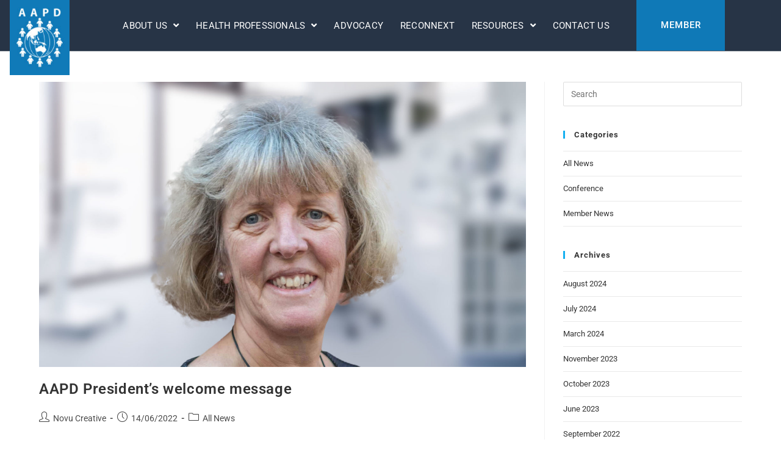

--- FILE ---
content_type: text/html; charset=UTF-8
request_url: https://aapd.org.au/2022/06/
body_size: 25359
content:

<!DOCTYPE html>
<html class="html" lang="en-US">
<head>
	<meta charset="UTF-8">
	<link rel="profile" href="https://gmpg.org/xfn/11">

	<title>June 2022 &#8211; Australasian Academy of Paediatric Dentistry (AAPD)</title>
<meta name='robots' content='max-image-preview:large' />
	<style>img:is([sizes="auto" i], [sizes^="auto," i]) { contain-intrinsic-size: 3000px 1500px }</style>
	<meta name="viewport" content="width=device-width, initial-scale=1"><link rel="alternate" type="application/rss+xml" title="Australasian Academy of Paediatric Dentistry (AAPD) &raquo; Feed" href="https://aapd.org.au/feed/" />
<link rel="alternate" type="application/rss+xml" title="Australasian Academy of Paediatric Dentistry (AAPD) &raquo; Comments Feed" href="https://aapd.org.au/comments/feed/" />
<script>
window._wpemojiSettings = {"baseUrl":"https:\/\/s.w.org\/images\/core\/emoji\/16.0.1\/72x72\/","ext":".png","svgUrl":"https:\/\/s.w.org\/images\/core\/emoji\/16.0.1\/svg\/","svgExt":".svg","source":{"concatemoji":"https:\/\/aapd.org.au\/wp-includes\/js\/wp-emoji-release.min.js?ver=6.8.3"}};
/*! This file is auto-generated */
!function(s,n){var o,i,e;function c(e){try{var t={supportTests:e,timestamp:(new Date).valueOf()};sessionStorage.setItem(o,JSON.stringify(t))}catch(e){}}function p(e,t,n){e.clearRect(0,0,e.canvas.width,e.canvas.height),e.fillText(t,0,0);var t=new Uint32Array(e.getImageData(0,0,e.canvas.width,e.canvas.height).data),a=(e.clearRect(0,0,e.canvas.width,e.canvas.height),e.fillText(n,0,0),new Uint32Array(e.getImageData(0,0,e.canvas.width,e.canvas.height).data));return t.every(function(e,t){return e===a[t]})}function u(e,t){e.clearRect(0,0,e.canvas.width,e.canvas.height),e.fillText(t,0,0);for(var n=e.getImageData(16,16,1,1),a=0;a<n.data.length;a++)if(0!==n.data[a])return!1;return!0}function f(e,t,n,a){switch(t){case"flag":return n(e,"\ud83c\udff3\ufe0f\u200d\u26a7\ufe0f","\ud83c\udff3\ufe0f\u200b\u26a7\ufe0f")?!1:!n(e,"\ud83c\udde8\ud83c\uddf6","\ud83c\udde8\u200b\ud83c\uddf6")&&!n(e,"\ud83c\udff4\udb40\udc67\udb40\udc62\udb40\udc65\udb40\udc6e\udb40\udc67\udb40\udc7f","\ud83c\udff4\u200b\udb40\udc67\u200b\udb40\udc62\u200b\udb40\udc65\u200b\udb40\udc6e\u200b\udb40\udc67\u200b\udb40\udc7f");case"emoji":return!a(e,"\ud83e\udedf")}return!1}function g(e,t,n,a){var r="undefined"!=typeof WorkerGlobalScope&&self instanceof WorkerGlobalScope?new OffscreenCanvas(300,150):s.createElement("canvas"),o=r.getContext("2d",{willReadFrequently:!0}),i=(o.textBaseline="top",o.font="600 32px Arial",{});return e.forEach(function(e){i[e]=t(o,e,n,a)}),i}function t(e){var t=s.createElement("script");t.src=e,t.defer=!0,s.head.appendChild(t)}"undefined"!=typeof Promise&&(o="wpEmojiSettingsSupports",i=["flag","emoji"],n.supports={everything:!0,everythingExceptFlag:!0},e=new Promise(function(e){s.addEventListener("DOMContentLoaded",e,{once:!0})}),new Promise(function(t){var n=function(){try{var e=JSON.parse(sessionStorage.getItem(o));if("object"==typeof e&&"number"==typeof e.timestamp&&(new Date).valueOf()<e.timestamp+604800&&"object"==typeof e.supportTests)return e.supportTests}catch(e){}return null}();if(!n){if("undefined"!=typeof Worker&&"undefined"!=typeof OffscreenCanvas&&"undefined"!=typeof URL&&URL.createObjectURL&&"undefined"!=typeof Blob)try{var e="postMessage("+g.toString()+"("+[JSON.stringify(i),f.toString(),p.toString(),u.toString()].join(",")+"));",a=new Blob([e],{type:"text/javascript"}),r=new Worker(URL.createObjectURL(a),{name:"wpTestEmojiSupports"});return void(r.onmessage=function(e){c(n=e.data),r.terminate(),t(n)})}catch(e){}c(n=g(i,f,p,u))}t(n)}).then(function(e){for(var t in e)n.supports[t]=e[t],n.supports.everything=n.supports.everything&&n.supports[t],"flag"!==t&&(n.supports.everythingExceptFlag=n.supports.everythingExceptFlag&&n.supports[t]);n.supports.everythingExceptFlag=n.supports.everythingExceptFlag&&!n.supports.flag,n.DOMReady=!1,n.readyCallback=function(){n.DOMReady=!0}}).then(function(){return e}).then(function(){var e;n.supports.everything||(n.readyCallback(),(e=n.source||{}).concatemoji?t(e.concatemoji):e.wpemoji&&e.twemoji&&(t(e.twemoji),t(e.wpemoji)))}))}((window,document),window._wpemojiSettings);
</script>
<link rel='stylesheet' id='mp-theme-css' href='https://aapd.org.au/wp-content/plugins/memberpress/css/ui/theme.css?ver=1.12.11' media='all' />
<link rel='stylesheet' id='premium-addons-css' href='https://aapd.org.au/wp-content/plugins/premium-addons-for-elementor/assets/frontend/min-css/premium-addons.min.css?ver=4.11.65' media='all' />
<link rel='stylesheet' id='premium-pro-css' href='https://aapd.org.au/wp-content/plugins/premium-addons-pro/assets/frontend/min-css/premium-addons.min.css?ver=2.9.55' media='all' />
<style id='wp-emoji-styles-inline-css'>

	img.wp-smiley, img.emoji {
		display: inline !important;
		border: none !important;
		box-shadow: none !important;
		height: 1em !important;
		width: 1em !important;
		margin: 0 0.07em !important;
		vertical-align: -0.1em !important;
		background: none !important;
		padding: 0 !important;
	}
</style>
<style id='classic-theme-styles-inline-css'>
/*! This file is auto-generated */
.wp-block-button__link{color:#fff;background-color:#32373c;border-radius:9999px;box-shadow:none;text-decoration:none;padding:calc(.667em + 2px) calc(1.333em + 2px);font-size:1.125em}.wp-block-file__button{background:#32373c;color:#fff;text-decoration:none}
</style>
<style id='safe-svg-svg-icon-style-inline-css'>
.safe-svg-cover{text-align:center}.safe-svg-cover .safe-svg-inside{display:inline-block;max-width:100%}.safe-svg-cover svg{fill:currentColor;height:100%;max-height:100%;max-width:100%;width:100%}

</style>
<style id='global-styles-inline-css'>
:root{--wp--preset--aspect-ratio--square: 1;--wp--preset--aspect-ratio--4-3: 4/3;--wp--preset--aspect-ratio--3-4: 3/4;--wp--preset--aspect-ratio--3-2: 3/2;--wp--preset--aspect-ratio--2-3: 2/3;--wp--preset--aspect-ratio--16-9: 16/9;--wp--preset--aspect-ratio--9-16: 9/16;--wp--preset--color--black: #000000;--wp--preset--color--cyan-bluish-gray: #abb8c3;--wp--preset--color--white: #ffffff;--wp--preset--color--pale-pink: #f78da7;--wp--preset--color--vivid-red: #cf2e2e;--wp--preset--color--luminous-vivid-orange: #ff6900;--wp--preset--color--luminous-vivid-amber: #fcb900;--wp--preset--color--light-green-cyan: #7bdcb5;--wp--preset--color--vivid-green-cyan: #00d084;--wp--preset--color--pale-cyan-blue: #8ed1fc;--wp--preset--color--vivid-cyan-blue: #0693e3;--wp--preset--color--vivid-purple: #9b51e0;--wp--preset--gradient--vivid-cyan-blue-to-vivid-purple: linear-gradient(135deg,rgba(6,147,227,1) 0%,rgb(155,81,224) 100%);--wp--preset--gradient--light-green-cyan-to-vivid-green-cyan: linear-gradient(135deg,rgb(122,220,180) 0%,rgb(0,208,130) 100%);--wp--preset--gradient--luminous-vivid-amber-to-luminous-vivid-orange: linear-gradient(135deg,rgba(252,185,0,1) 0%,rgba(255,105,0,1) 100%);--wp--preset--gradient--luminous-vivid-orange-to-vivid-red: linear-gradient(135deg,rgba(255,105,0,1) 0%,rgb(207,46,46) 100%);--wp--preset--gradient--very-light-gray-to-cyan-bluish-gray: linear-gradient(135deg,rgb(238,238,238) 0%,rgb(169,184,195) 100%);--wp--preset--gradient--cool-to-warm-spectrum: linear-gradient(135deg,rgb(74,234,220) 0%,rgb(151,120,209) 20%,rgb(207,42,186) 40%,rgb(238,44,130) 60%,rgb(251,105,98) 80%,rgb(254,248,76) 100%);--wp--preset--gradient--blush-light-purple: linear-gradient(135deg,rgb(255,206,236) 0%,rgb(152,150,240) 100%);--wp--preset--gradient--blush-bordeaux: linear-gradient(135deg,rgb(254,205,165) 0%,rgb(254,45,45) 50%,rgb(107,0,62) 100%);--wp--preset--gradient--luminous-dusk: linear-gradient(135deg,rgb(255,203,112) 0%,rgb(199,81,192) 50%,rgb(65,88,208) 100%);--wp--preset--gradient--pale-ocean: linear-gradient(135deg,rgb(255,245,203) 0%,rgb(182,227,212) 50%,rgb(51,167,181) 100%);--wp--preset--gradient--electric-grass: linear-gradient(135deg,rgb(202,248,128) 0%,rgb(113,206,126) 100%);--wp--preset--gradient--midnight: linear-gradient(135deg,rgb(2,3,129) 0%,rgb(40,116,252) 100%);--wp--preset--font-size--small: 13px;--wp--preset--font-size--medium: 20px;--wp--preset--font-size--large: 36px;--wp--preset--font-size--x-large: 42px;--wp--preset--spacing--20: 0.44rem;--wp--preset--spacing--30: 0.67rem;--wp--preset--spacing--40: 1rem;--wp--preset--spacing--50: 1.5rem;--wp--preset--spacing--60: 2.25rem;--wp--preset--spacing--70: 3.38rem;--wp--preset--spacing--80: 5.06rem;--wp--preset--shadow--natural: 6px 6px 9px rgba(0, 0, 0, 0.2);--wp--preset--shadow--deep: 12px 12px 50px rgba(0, 0, 0, 0.4);--wp--preset--shadow--sharp: 6px 6px 0px rgba(0, 0, 0, 0.2);--wp--preset--shadow--outlined: 6px 6px 0px -3px rgba(255, 255, 255, 1), 6px 6px rgba(0, 0, 0, 1);--wp--preset--shadow--crisp: 6px 6px 0px rgba(0, 0, 0, 1);}:where(.is-layout-flex){gap: 0.5em;}:where(.is-layout-grid){gap: 0.5em;}body .is-layout-flex{display: flex;}.is-layout-flex{flex-wrap: wrap;align-items: center;}.is-layout-flex > :is(*, div){margin: 0;}body .is-layout-grid{display: grid;}.is-layout-grid > :is(*, div){margin: 0;}:where(.wp-block-columns.is-layout-flex){gap: 2em;}:where(.wp-block-columns.is-layout-grid){gap: 2em;}:where(.wp-block-post-template.is-layout-flex){gap: 1.25em;}:where(.wp-block-post-template.is-layout-grid){gap: 1.25em;}.has-black-color{color: var(--wp--preset--color--black) !important;}.has-cyan-bluish-gray-color{color: var(--wp--preset--color--cyan-bluish-gray) !important;}.has-white-color{color: var(--wp--preset--color--white) !important;}.has-pale-pink-color{color: var(--wp--preset--color--pale-pink) !important;}.has-vivid-red-color{color: var(--wp--preset--color--vivid-red) !important;}.has-luminous-vivid-orange-color{color: var(--wp--preset--color--luminous-vivid-orange) !important;}.has-luminous-vivid-amber-color{color: var(--wp--preset--color--luminous-vivid-amber) !important;}.has-light-green-cyan-color{color: var(--wp--preset--color--light-green-cyan) !important;}.has-vivid-green-cyan-color{color: var(--wp--preset--color--vivid-green-cyan) !important;}.has-pale-cyan-blue-color{color: var(--wp--preset--color--pale-cyan-blue) !important;}.has-vivid-cyan-blue-color{color: var(--wp--preset--color--vivid-cyan-blue) !important;}.has-vivid-purple-color{color: var(--wp--preset--color--vivid-purple) !important;}.has-black-background-color{background-color: var(--wp--preset--color--black) !important;}.has-cyan-bluish-gray-background-color{background-color: var(--wp--preset--color--cyan-bluish-gray) !important;}.has-white-background-color{background-color: var(--wp--preset--color--white) !important;}.has-pale-pink-background-color{background-color: var(--wp--preset--color--pale-pink) !important;}.has-vivid-red-background-color{background-color: var(--wp--preset--color--vivid-red) !important;}.has-luminous-vivid-orange-background-color{background-color: var(--wp--preset--color--luminous-vivid-orange) !important;}.has-luminous-vivid-amber-background-color{background-color: var(--wp--preset--color--luminous-vivid-amber) !important;}.has-light-green-cyan-background-color{background-color: var(--wp--preset--color--light-green-cyan) !important;}.has-vivid-green-cyan-background-color{background-color: var(--wp--preset--color--vivid-green-cyan) !important;}.has-pale-cyan-blue-background-color{background-color: var(--wp--preset--color--pale-cyan-blue) !important;}.has-vivid-cyan-blue-background-color{background-color: var(--wp--preset--color--vivid-cyan-blue) !important;}.has-vivid-purple-background-color{background-color: var(--wp--preset--color--vivid-purple) !important;}.has-black-border-color{border-color: var(--wp--preset--color--black) !important;}.has-cyan-bluish-gray-border-color{border-color: var(--wp--preset--color--cyan-bluish-gray) !important;}.has-white-border-color{border-color: var(--wp--preset--color--white) !important;}.has-pale-pink-border-color{border-color: var(--wp--preset--color--pale-pink) !important;}.has-vivid-red-border-color{border-color: var(--wp--preset--color--vivid-red) !important;}.has-luminous-vivid-orange-border-color{border-color: var(--wp--preset--color--luminous-vivid-orange) !important;}.has-luminous-vivid-amber-border-color{border-color: var(--wp--preset--color--luminous-vivid-amber) !important;}.has-light-green-cyan-border-color{border-color: var(--wp--preset--color--light-green-cyan) !important;}.has-vivid-green-cyan-border-color{border-color: var(--wp--preset--color--vivid-green-cyan) !important;}.has-pale-cyan-blue-border-color{border-color: var(--wp--preset--color--pale-cyan-blue) !important;}.has-vivid-cyan-blue-border-color{border-color: var(--wp--preset--color--vivid-cyan-blue) !important;}.has-vivid-purple-border-color{border-color: var(--wp--preset--color--vivid-purple) !important;}.has-vivid-cyan-blue-to-vivid-purple-gradient-background{background: var(--wp--preset--gradient--vivid-cyan-blue-to-vivid-purple) !important;}.has-light-green-cyan-to-vivid-green-cyan-gradient-background{background: var(--wp--preset--gradient--light-green-cyan-to-vivid-green-cyan) !important;}.has-luminous-vivid-amber-to-luminous-vivid-orange-gradient-background{background: var(--wp--preset--gradient--luminous-vivid-amber-to-luminous-vivid-orange) !important;}.has-luminous-vivid-orange-to-vivid-red-gradient-background{background: var(--wp--preset--gradient--luminous-vivid-orange-to-vivid-red) !important;}.has-very-light-gray-to-cyan-bluish-gray-gradient-background{background: var(--wp--preset--gradient--very-light-gray-to-cyan-bluish-gray) !important;}.has-cool-to-warm-spectrum-gradient-background{background: var(--wp--preset--gradient--cool-to-warm-spectrum) !important;}.has-blush-light-purple-gradient-background{background: var(--wp--preset--gradient--blush-light-purple) !important;}.has-blush-bordeaux-gradient-background{background: var(--wp--preset--gradient--blush-bordeaux) !important;}.has-luminous-dusk-gradient-background{background: var(--wp--preset--gradient--luminous-dusk) !important;}.has-pale-ocean-gradient-background{background: var(--wp--preset--gradient--pale-ocean) !important;}.has-electric-grass-gradient-background{background: var(--wp--preset--gradient--electric-grass) !important;}.has-midnight-gradient-background{background: var(--wp--preset--gradient--midnight) !important;}.has-small-font-size{font-size: var(--wp--preset--font-size--small) !important;}.has-medium-font-size{font-size: var(--wp--preset--font-size--medium) !important;}.has-large-font-size{font-size: var(--wp--preset--font-size--large) !important;}.has-x-large-font-size{font-size: var(--wp--preset--font-size--x-large) !important;}
:where(.wp-block-post-template.is-layout-flex){gap: 1.25em;}:where(.wp-block-post-template.is-layout-grid){gap: 1.25em;}
:where(.wp-block-columns.is-layout-flex){gap: 2em;}:where(.wp-block-columns.is-layout-grid){gap: 2em;}
:root :where(.wp-block-pullquote){font-size: 1.5em;line-height: 1.6;}
</style>
<link rel='stylesheet' id='orbisius_ct_oceanwp_child_theme_parent_style-css' href='https://aapd.org.au/wp-content/themes/oceanwp/style.css?ver=4.1.4' media='all' />
<link rel='stylesheet' id='orbisius_ct_oceanwp_child_theme_parent_style_child_style-css' href='https://aapd.org.au/wp-content/themes/oceanwp-child-theme/style.css?ver=1.8.5' media='all' />
<link rel='stylesheet' id='font-awesome-css' href='https://aapd.org.au/wp-content/themes/oceanwp/assets/fonts/fontawesome/css/all.min.css?ver=6.7.2' media='all' />
<link rel='stylesheet' id='simple-line-icons-css' href='https://aapd.org.au/wp-content/themes/oceanwp/assets/css/third/simple-line-icons.min.css?ver=2.4.0' media='all' />
<link rel='stylesheet' id='oceanwp-style-css' href='https://aapd.org.au/wp-content/themes/oceanwp/assets/css/style.min.css?ver=1.8.5' media='all' />
<link rel='stylesheet' id='elementor-frontend-css' href='https://aapd.org.au/wp-content/plugins/elementor/assets/css/frontend.min.css?ver=3.34.2' media='all' />
<link rel='stylesheet' id='widget-image-css' href='https://aapd.org.au/wp-content/plugins/elementor/assets/css/widget-image.min.css?ver=3.34.2' media='all' />
<link rel='stylesheet' id='widget-nav-menu-css' href='https://aapd.org.au/wp-content/plugins/elementor-pro/assets/css/widget-nav-menu.min.css?ver=3.34.1' media='all' />
<link rel='stylesheet' id='e-sticky-css' href='https://aapd.org.au/wp-content/plugins/elementor-pro/assets/css/modules/sticky.min.css?ver=3.34.1' media='all' />
<link rel='stylesheet' id='widget-social-icons-css' href='https://aapd.org.au/wp-content/plugins/elementor/assets/css/widget-social-icons.min.css?ver=3.34.2' media='all' />
<link rel='stylesheet' id='e-apple-webkit-css' href='https://aapd.org.au/wp-content/plugins/elementor/assets/css/conditionals/apple-webkit.min.css?ver=3.34.2' media='all' />
<link rel='stylesheet' id='widget-heading-css' href='https://aapd.org.au/wp-content/plugins/elementor/assets/css/widget-heading.min.css?ver=3.34.2' media='all' />
<link rel='stylesheet' id='widget-icon-list-css' href='https://aapd.org.au/wp-content/plugins/elementor/assets/css/widget-icon-list.min.css?ver=3.34.2' media='all' />
<link rel='stylesheet' id='e-animation-fadeInUp-css' href='https://aapd.org.au/wp-content/plugins/elementor/assets/lib/animations/styles/fadeInUp.min.css?ver=3.34.2' media='all' />
<link rel='stylesheet' id='widget-divider-css' href='https://aapd.org.au/wp-content/plugins/elementor/assets/css/widget-divider.min.css?ver=3.34.2' media='all' />
<link rel='stylesheet' id='widget-login-css' href='https://aapd.org.au/wp-content/plugins/elementor-pro/assets/css/widget-login.min.css?ver=3.34.1' media='all' />
<link rel='stylesheet' id='widget-form-css' href='https://aapd.org.au/wp-content/plugins/elementor-pro/assets/css/widget-form.min.css?ver=3.34.1' media='all' />
<link rel='stylesheet' id='e-animation-slideInRight-css' href='https://aapd.org.au/wp-content/plugins/elementor/assets/lib/animations/styles/slideInRight.min.css?ver=3.34.2' media='all' />
<link rel='stylesheet' id='e-popup-css' href='https://aapd.org.au/wp-content/plugins/elementor-pro/assets/css/conditionals/popup.min.css?ver=3.34.1' media='all' />
<link rel='stylesheet' id='elementor-icons-css' href='https://aapd.org.au/wp-content/plugins/elementor/assets/lib/eicons/css/elementor-icons.min.css?ver=5.46.0' media='all' />
<link rel='stylesheet' id='elementor-post-1404-css' href='https://aapd.org.au/wp-content/uploads/elementor/css/post-1404.css?ver=1769008240' media='all' />
<link rel='stylesheet' id='elementor-post-1534-css' href='https://aapd.org.au/wp-content/uploads/elementor/css/post-1534.css?ver=1769008241' media='all' />
<link rel='stylesheet' id='elementor-post-409-css' href='https://aapd.org.au/wp-content/uploads/elementor/css/post-409.css?ver=1769008241' media='all' />
<link rel='stylesheet' id='elementor-post-1748-css' href='https://aapd.org.au/wp-content/uploads/elementor/css/post-1748.css?ver=1769008241' media='all' />
<link rel='stylesheet' id='oe-widgets-style-css' href='https://aapd.org.au/wp-content/plugins/ocean-extra/assets/css/widgets.css?ver=6.8.3' media='all' />
<link rel='stylesheet' id='oss-social-share-style-css' href='https://aapd.org.au/wp-content/plugins/ocean-social-sharing/assets/css/style.min.css?ver=6.8.3' media='all' />
<link rel='stylesheet' id='elementor-gf-local-roboto-css' href='https://aapd.org.au/wp-content/uploads/elementor/google-fonts/css/roboto.css?ver=1742302540' media='all' />
<link rel='stylesheet' id='elementor-icons-shared-0-css' href='https://aapd.org.au/wp-content/plugins/elementor/assets/lib/font-awesome/css/fontawesome.min.css?ver=5.15.3' media='all' />
<link rel='stylesheet' id='elementor-icons-fa-solid-css' href='https://aapd.org.au/wp-content/plugins/elementor/assets/lib/font-awesome/css/solid.min.css?ver=5.15.3' media='all' />
<link rel='stylesheet' id='elementor-icons-fa-brands-css' href='https://aapd.org.au/wp-content/plugins/elementor/assets/lib/font-awesome/css/brands.min.css?ver=5.15.3' media='all' />
<link rel='stylesheet' id='elementor-icons-fa-regular-css' href='https://aapd.org.au/wp-content/plugins/elementor/assets/lib/font-awesome/css/regular.min.css?ver=5.15.3' media='all' />
<script src="https://aapd.org.au/wp-includes/js/jquery/jquery.min.js?ver=3.7.1" id="jquery-core-js"></script>
<script src="https://aapd.org.au/wp-includes/js/jquery/jquery-migrate.min.js?ver=3.4.1" id="jquery-migrate-js"></script>
<link rel="https://api.w.org/" href="https://aapd.org.au/wp-json/" /><link rel="EditURI" type="application/rsd+xml" title="RSD" href="https://aapd.org.au/xmlrpc.php?rsd" />

<!--BEGIN: TRACKING CODE MANAGER (v2.5.0) BY INTELLYWP.COM IN HEAD//-->
<!-- Global site tag (gtag.js) - Google Analytics -->
<script async src="https://www.googletagmanager.com/gtag/js?id=G-2RY0S4W2CT"></script>
<script>
  window.dataLayer = window.dataLayer || [];
  function gtag(){dataLayer.push(arguments);}
  gtag('js', new Date());

  gtag('config', 'G-2RY0S4W2CT');
</script>
<!-- Global site tag (gtag.js) - Google Analytics -->
<script async src="https://www.googletagmanager.com/gtag/js?id=G-E9XHCE4L15"></script>
<script>
  window.dataLayer = window.dataLayer || [];
  function gtag(){dataLayer.push(arguments);}
  gtag('js', new Date());

  gtag('config', 'G-E9XHCE4L15');
</script>
<!--END: https://wordpress.org/plugins/tracking-code-manager IN HEAD//--><meta name="generator" content="Elementor 3.34.2; features: additional_custom_breakpoints; settings: css_print_method-external, google_font-enabled, font_display-auto">
			<style>
				.e-con.e-parent:nth-of-type(n+4):not(.e-lazyloaded):not(.e-no-lazyload),
				.e-con.e-parent:nth-of-type(n+4):not(.e-lazyloaded):not(.e-no-lazyload) * {
					background-image: none !important;
				}
				@media screen and (max-height: 1024px) {
					.e-con.e-parent:nth-of-type(n+3):not(.e-lazyloaded):not(.e-no-lazyload),
					.e-con.e-parent:nth-of-type(n+3):not(.e-lazyloaded):not(.e-no-lazyload) * {
						background-image: none !important;
					}
				}
				@media screen and (max-height: 640px) {
					.e-con.e-parent:nth-of-type(n+2):not(.e-lazyloaded):not(.e-no-lazyload),
					.e-con.e-parent:nth-of-type(n+2):not(.e-lazyloaded):not(.e-no-lazyload) * {
						background-image: none !important;
					}
				}
			</style>
			<link rel="icon" href="https://aapd.org.au/wp-content/uploads/2020/08/appd-131x150.jpg" sizes="32x32" />
<link rel="icon" href="https://aapd.org.au/wp-content/uploads/2020/08/appd.jpg" sizes="192x192" />
<link rel="apple-touch-icon" href="https://aapd.org.au/wp-content/uploads/2020/08/appd.jpg" />
<meta name="msapplication-TileImage" content="https://aapd.org.au/wp-content/uploads/2020/08/appd.jpg" />
		<style id="wp-custom-css">
			/* Footer button text color */.elementor-element-7764eeb span.elementor-button-text{color:#ffffff}.mepr-form .mepr-stripe-card-element{padding:4px !important}#site-header{border-width:0 !important}.mepr-payment-methods-icons{padding-left:8px;padding-bottom:5px}body:not(.logged-in) .elementor-1776 .elementor-element.account-col2{max-width:500px;margin:0 auto;width:100%}body:not(.logged-in) .elementor-1776 .elementor-element.account-col1{display:none}.elementor-post__excerpt{margin-bottom:25px!important}.mp_wrapper .mepr-account-form .mepr_mepr_upload_profile_picture .mp-form-label::before{content:"Update Profile Picture";display:block !important;margin-bottom:15px}.author-item{background-color:#f5f5f5;margin-bottom:30px;padding:40px;border-radius:20px}.page-id-2589 #content-wrap{padding-top:0 !important;padding-bottom:0 !important}.single-memberpressproduct section#comments{display:none}.mepr_mepr_upload_profile_picture .mp-form-label .cc-error{left:0}.mepr-form input.invalid,.mepr-form select.invalid,.mepr-form textarea.invalid,.mepr-form label.mepr-checkbox-field.invalid,.mepr-form div.mepr-checkboxes-field.invalid,.mepr-form div.mepr-radios-field.invalid{border:none !important;background-color:none !important}.elementor-post__read-more{color:#fff;background-color:#0F79B7;padding-top:15px;padding-bottom:15px;padding-left:35px;padding-right:35px;border-radius:45px;margin-bottom:45px!important}.mepr-checkboxes-field input[type=checkbox]:checked:before{color:#fff !important}.single-memberpressproduct div#primary{width:100%;border:none}.btn_more{text-align:center;cursor:pointer;font-weight:500;font-size:18px}.btn_more::after{content:"\f107";font-family:"Font Awesome 5 Free";font-weight:900;display:inline-block;margin-left:9px;color:#0E78B7;font-size:30px;vertical-align:middle;position:relative;top:-3px}.single-memberpressproduct .widget-area.sidebar-primary{display:none}.mp-form-row.mepr_custom_field.mepr_mepr_would_you_like_to_be_added_to_the_paediatric_dentist_search_directory .mepr-radios-field.mepr-form-input.invalid{border-color:transparent !important}.mp-form-row.mepr_custom_field.mepr_mepr_select_a_membership .mepr-checkboxes-field.mepr-form-input.invalid{border-color:transparent !important}#map{height:100%}html,body{height:100%;margin:0;padding:0}#floating-panel{position:absolute;top:10px;left:25%;z-index:5;background-color:#fff;padding:5px;border:1px solid #999;text-align:center;font-family:"Roboto","sans-serif";line-height:30px;padding-left:10px}#floating-panel{position:absolute;top:5px;left:50%;margin-left:-180px;width:350px;z-index:5;background-color:#fff;padding:5px;border:1px solid #999}#latlng{width:225px}.error1{border:1px solid red !important}.author-itemacc h4{color:#fff !important}.author-itemacc img{width:250px;height:250px;border-radius:50%;object-fit:cover;background:#fff}.author-itemacc .left-img{text-align:center}.author-itemacc .right-text{text-align:center;padding-top:16px}.author-item-detail{display:-webkit-box;display:-ms-flexbox;display:flex;-ms-flex-wrap:wrap;flex-wrap:wrap;-webkit-box-align:center;-ms-flex-align:center;align-items:center;-webkit-box-pack:center;-ms-flex-pack:center;justify-content:center;margin-left:-15px;margin-right:-15px;background-color:#f5f5f5;padding-top:80px;padding-bottom:80px}.author-last-row .author-left{width:50%;float:left}.author-last-row .author-right{width:50%;float:left;padding:5%}.author-left iframe{border:none;display:block}.author-item-detail .right-text{max-width:450px;padding-left:30px}.author-last-row{display:-webkit-box;display:-ms-flexbox;display:flex;-ms-flex-wrap:wrap;flex-wrap:wrap;-webkit-box-align:center;-ms-flex-align:center;align-items:center}.author-item-detail .right-text h1{text-transform:capitalize;font-size:3rem;margin-bottom:10px;font-weight:400}.author-last-row .author-right h2{font-size:3rem;text-transform:uppercase;color:#0D2484}.elementor-2606 .elementor-element.elementor-element-c61faf7{margin-top:0}.author-item-detail img{width:300px;height:300px;border-radius:50%;object-fit:cover;background:#fff}.search-dentist-result .author-item{display:-webkit-box;display:-ms-flexbox;display:flex;-ms-flex-wrap:wrap;flex-wrap:wrap;-webkit-box-align:center;-ms-flex-align:center;align-items:center;-webkit-box-pack:center;-ms-flex-pack:center;justify-content:center;margin-left:-15px;margin-right:-15px}.search-dentist-result .author-item .left-img img{width:250px;height:250px;border-radius:50%;object-fit:cover;background:#fff}.search-dentist-result .author-item .left-img,.search-dentist-result .author-item .right-text{padding:0 15px}.search-dentist-result .author-item .right-text{max-width:450px}.search-dentist-result .author-item .right-text{max-width:450px;padding-left:30px;width:100%}.search-dentist-result .author-item .more-info-button{background-color:#0E78B7 !important;color:#fff;border:none;padding:8px 20px;min-width:150px;text-align:center}.search-dentist-result .author-item .more-info-button a{color:#fff}.mp-form-row.mepr_bold.mepr_price{display:none}.search-dentist-result .author-item .right-text h4{text-transform:uppercase}input[type="checkbox"]{-webkit-appearance:checkbox}#member-popup .mepr-form label,#member-popup .mepr-already-logged-in a{color:#fff;font-weight:bold}.mepr-already-logged-in,.mepr-login-actions a{color:#0F79B7!important}.elementor-element-d85920a a{color:#fff!important}.mepr-form input{background-color:transparent!important;border-color:#6F818B!important}.theme-button,input[type="submit"],button[type="submit"],body div.wpforms-container-full .wpforms-form input[type=submit],body div.wpforms-container-full .wpforms-form button[type=submit],body div.wpforms-container-full .wpforms-form .wpforms-page-button{background-color:#0F79B7!important}.mepr-signup-form input,.mepr-signup-form select{background-color:#F0F0F0!important;border-color:#F0F0F0!important}.mp_wrapper textarea,.mp_wrapper select,.mp_wrapper input[type=text],.mp_wrapper input[type=url],.mp_wrapper input[type=email],.mp_wrapper input[type=tel],.mp_wrapper input[type=number],.mp_wrapper input[type=password]{background-color:#F0F0F0!important;border-color:#F0F0F0!important}.mepr-signup-form .mepr-submit{background-color:#0F79B7!important}.mp_wrapper .mepr-signup-form,.mp_wrapper .mepr-account-form{display:-webkit-box;display:-ms-flexbox;display:flex;-ms-flex-wrap:wrap;flex-wrap:wrap;margin-left:-10px;margin-right:-10px}.mp_wrapper .mepr-signup-form .mp-form-row,.mp_wrapper .mepr-account-form .mp-form-row{max-width:50%;float:left;padding:0 10px;margin-bottom:20px}.mp_wrapper .mepr-signup-form .mepr_mepr_biography,.mp_wrapper .mepr-signup-form .mepr_mepr_would_you_like_to_be_added_to_the_paediatric_dentist_search_directory,.mp_wrapper .mepr-signup-form .mepr_mepr_website,.mp_wrapper .mepr-signup-form .mepr_mepr_professional_group,.mp_wrapper .mepr-signup-form .mepr_mepr_select_a_membership,.mp_wrapper .mepr-signup-form .mepr_mepr_upload_profile_picture,.mp_wrapper .mepr-account-form .mepr_mepr_upload_profile_picture,.mp_wrapper .mepr-account-form .mepr_mepr_professional_group,.mp_wrapper .mepr-account-form .mepr_mepr_select_a_membership,.mp_wrapper .mepr-account-form .mepr_mepr_website,.mp_wrapper .mepr-account-form .mepr_mepr_biography,.mp_wrapper .mepr-account-form .mepr_mepr_would_you_like_to_be_added_to_the_paediatric_dentist_search_directory{max-width:100%}.mp_wrapper .mp-form-row .mp-form-label label{font-weight:400;font-size:15px;display:block !important}.mp_wrapper textarea,.mp_wrapper select{-webkit-appearance:none;-moz-appearance:none;appearance:none;height:50px}.mp_wrapper textarea{padding:10px}.have-coupon-link{display:block;width:100%;margin-bottom:20px}.mp_wrapper .mepr-signup-form .mepr_mepr_upload_profile_picture label,.mp_wrapper .mepr-account-form .mepr_mepr_upload_profile_picture label{color:#fff;background-color:#0F79B7;font-size:1.25rem;font-weight:700;text-overflow:ellipsis;white-space:nowrap;cursor:pointer;overflow:hidden;padding:0.625rem 1.65rem;display:inline-block !important;font-weight:400;font-size:16px;width:auto !important;border-radius:30px}.mp_wrapper .mepr-signup-form .mepr_mepr_upload_profile_picture .mp-form-label::before{content:"Upload Profile Picture";display:block;margin-bottom:15px}.mp_wrapper .mepr-signup-form .mepr_spacer{display:none}.mp_wrapper .mepr-signup-form .iti{width:100%}.inputfile-preview.new-file{background:#fff;border-radius:50%;width:200px;height:200px;overflow:hidden;margin-right:30px}.inputfile-preview.new-file img{width:100%;height:100%;object-fit:cover;display:block}.mp_wrapper .mepr-view-file,.mp_wrapper .mepr-replace-file{display:none}.mp_wrapper .mepr-signup-form .mepr_mepr_upload_profile_picture,.mp_wrapper .mepr-account-form .mepr_mepr_upload_profile_picture{-webkit-box-ordinal-group:2;-ms-flex-order:1;order:1;background-color:#F0F0F0;padding:20px;margin-left:10px;margin-right:10px;display:-webkit-box;display:-ms-flexbox;display:flex;-ms-flex-wrap:wrap;flex-wrap:wrap;-webkit-box-align:center;-ms-flex-align:center;align-items:center}.mp_wrapper .mepr-signup-form .mepr_first_name{order:2}.mp_wrapper .mepr-signup-form .mepr_last_name{order:3}.mp_wrapper .mepr-signup-form .mepr_email{order:4}.mp_wrapper .mepr-signup-form .mepr_mepr_phone{order:5}.mp_wrapper .mepr-signup-form .mepr_password{order:6}.mp_wrapper .mepr-signup-form .mepr_password_confirm{order:7}.mp_wrapper .mepr-signup-form .mepr_mepr_website{order:8}.mp_wrapper .mepr-signup-form .mepr_mepr-address-one{order:9}.mp_wrapper .mepr-signup-form .mepr_mepr-address-two{order:10}.mp_wrapper .mepr-signup-form .mepr_mepr-address-city{order:11}.mp_wrapper .mepr-signup-form .mepr_mepr-address-country{order:12}.mp_wrapper .mepr-signup-form .mepr_mepr-address-state{order:13}.mp_wrapper .mepr-signup-form .mepr_mepr-address-zip{order:14}.mp_wrapper .mepr-signup-form .mepr_mepr_professional_group{order:15}.mp_wrapper .mepr-signup-form .mepr_mepr_latitude{order:16}.mp_wrapper .mepr-signup-form .mepr_mepr_longitude{order:17}.mp_wrapper .mepr-signup-form .mepr_mepr_select_a_membership{order:18}.mp_wrapper .mepr-signup-form .mepr_mepr_biography{order:19}.mp_wrapper .mepr-signup-form .mepr_mepr_would_you_like_to_be_added_to_the_paediatric_dentist_search_directory{order:20}.mp_wrapper .mepr-signup-form .have-coupon-link{order:17;padding:0 10px;display:none}.mp_wrapper .mepr-signup-form .mp-form-submit{order:21;padding:0 10px}body .mepr-form input.invalid,body .mepr-form select.invalid,body .mepr-form textarea.invalid{border-color:#F0F0F0 !important;background-color:#F0F0F0 !important}body .mepr-form label.mepr-checkbox-field.invalid,body .mepr-form div.mepr-checkboxes-field.invalid,body .mepr-form div.mepr-radios-field.invalid{border-color:#F0F0F0 !important;background-color:transparent !important}.mp_wrapper .mepr-form-has-errors,.mp_wrapper .cc-error,.mp_wrapper .mepr-validation-error{padding-left:0;font-size:14px}#mepr-account-nav{display:-webkit-box;display:-ms-flexbox;display:flex;-ms-flex-wrap:wrap;flex-wrap:wrap;background-color:#C5C5C5}#mepr-account-nav .mepr-nav-item{-webkit-box-flex:1;-ms-flex:1 1 auto;flex:1 1 auto;text-align:center;padding:10px 5px;font-weight:400}#mepr-account-nav .mepr-nav-item.mepr-active-nav-tab{background-color:#0E327E}#mepr-account-nav .mepr-nav-item.mepr-active-nav-tab a{color:#fff}#mepr-account-nav .mepr-nav-item:hover a{color:#0E327E}.mp_wrapper .mp-form-row label{font-weight:400}.mepr-account-form + .mepr_spacer{display:none}.mepr-account-form + .mepr_spacer + .mepr-account-change-password{position:absolute;-webkit-transform:translateX(100%);-ms-transform:translateX(100%);transform:translateX(100%);margin-left:26px;margin-top:-38px}.mp-form-label .cc-error{position:absolute;top:-18px;font-size:12px}.mp-form-label{position:relative}.mp_wrapper .mepr-file-uploader{width:.1px;height:.1px;opacity:0;overflow:hidden;position:absolute;z-index:-1}.mp_wrapper .mepr-account-form .mepr_first_name{order:2}.mp_wrapper .mepr-account-form .mepr_last_name{order:3}.mp_wrapper .mepr-account-form .mepr_email{order:4}.mp_wrapper .mepr-account-form .mepr_mepr_phone{order:5}.mp_wrapper .mepr-account-form .mepr_password{order:6}.mp_wrapper .mepr-account-form .mepr_password_confirm{order:7}.mp_wrapper .mepr-account-form .mepr_mepr_website{order:8}.mp_wrapper .mepr-account-form .mepr_mepr-address-one{order:9}.mp_wrapper .mepr-account-form .mepr_mepr-address-two{order:10}.mp_wrapper .mepr-account-form .mepr_mepr-address-city{order:11}.mp_wrapper .mepr-account-form .mepr_mepr-address-country{order:12}.mp_wrapper .mepr-account-form .mepr_mepr-address-state{order:13}.mp_wrapper .mepr-account-form .mepr_mepr-address-zip{order:14}.mp_wrapper .mepr-account-form .mepr_mepr_professional_group{order:15}.mp_wrapper .mepr-account-form .mepr_mepr_latitude{order:16;display:none}.mp_wrapper .mepr-account-form .mepr_mepr_longitude{order:17;display:none}.mp_wrapper .mepr-account-form .mepr_mepr_select_a_membership{order:18}.mp_wrapper .mepr-account-form .mepr_mepr_biography{order:19}.mp_wrapper .mepr-account-form .mepr_mepr_would_you_like_to_be_added_to_the_paediatric_dentist_search_directory{order:20}.mp_wrapper .mepr-account-form .mepr-submit{order:21}@media (max-width:991px){.author-last-row .author-left,.author-last-row .author-right{width:100%}.search-dentist-result .author-item .right-text{padding-left:15px;margin-top:30px;text-align:center}}@media (max-width:767px){.author-last-row .author-right h2,.author-item-detail .right-text h1{font-size:2.5rem}.author-item-detail{-webkit-box-orient:vertical;-webkit-box-direction:normal;-ms-flex-direction:column;flex-direction:column}.author-item-detail .right-text{padding:15px;margin-top:40px;text-align:center}.author-left iframe{max-height:30vh}}.aapdtable{border-top:1px solid #696969;border-left:0 solid #696969;width:100%;border-collapse:collapse;border-spacing:0;margin:0 !important}.aapdtable td{border-right:0 solid #696969;border-bottom:1px solid #696969;padding:12px 12px 0 12px}.aapdtable th{border-right:0 solid #696969;border-bottom:1px solid #696969;background:#0F79B7;color:#ffffff;font-weight:bold;padding:12px 12px 0 12px;line-height:20px !important}.aapdtable tr:nth-child(even){background-color:#f2f2f2}p.caption{font-size:14px !important;line-height:16px !important;font-style:italic;margin-top:10px !important;margin-bottom:10px !important}.mepr-account-terms{display:none}a.mepr-account-row-action.mepr-account-purchase{color:#0F79B7 !important}a.mepr-account-row-action.mepr-account-purchase:hover{color:#0F337E !important}@media (max-width:576px){.mp_wrapper .mepr-signup-form .mp-form-row{max-width:100%}}h3.theme-heading.social-share-title{font-size:18px !important}button.button.mp-hide-pw.hide-if-no-js{display:none}		</style>
		<!-- OceanWP CSS -->
<style type="text/css">
/* Colors */body .theme-button,body input[type="submit"],body button[type="submit"],body button,body .button,body div.wpforms-container-full .wpforms-form input[type=submit],body div.wpforms-container-full .wpforms-form button[type=submit],body div.wpforms-container-full .wpforms-form .wpforms-page-button,.woocommerce-cart .wp-element-button,.woocommerce-checkout .wp-element-button,.wp-block-button__link{border-color:#ffffff}body .theme-button:hover,body input[type="submit"]:hover,body button[type="submit"]:hover,body button:hover,body .button:hover,body div.wpforms-container-full .wpforms-form input[type=submit]:hover,body div.wpforms-container-full .wpforms-form input[type=submit]:active,body div.wpforms-container-full .wpforms-form button[type=submit]:hover,body div.wpforms-container-full .wpforms-form button[type=submit]:active,body div.wpforms-container-full .wpforms-form .wpforms-page-button:hover,body div.wpforms-container-full .wpforms-form .wpforms-page-button:active,.woocommerce-cart .wp-element-button:hover,.woocommerce-checkout .wp-element-button:hover,.wp-block-button__link:hover{border-color:#ffffff}/* OceanWP Style Settings CSS */.theme-button,input[type="submit"],button[type="submit"],button,.button,body div.wpforms-container-full .wpforms-form input[type=submit],body div.wpforms-container-full .wpforms-form button[type=submit],body div.wpforms-container-full .wpforms-form .wpforms-page-button{border-style:solid}.theme-button,input[type="submit"],button[type="submit"],button,.button,body div.wpforms-container-full .wpforms-form input[type=submit],body div.wpforms-container-full .wpforms-form button[type=submit],body div.wpforms-container-full .wpforms-form .wpforms-page-button{border-width:1px}form input[type="text"],form input[type="password"],form input[type="email"],form input[type="url"],form input[type="date"],form input[type="month"],form input[type="time"],form input[type="datetime"],form input[type="datetime-local"],form input[type="week"],form input[type="number"],form input[type="search"],form input[type="tel"],form input[type="color"],form select,form textarea,.woocommerce .woocommerce-checkout .select2-container--default .select2-selection--single{border-style:solid}body div.wpforms-container-full .wpforms-form input[type=date],body div.wpforms-container-full .wpforms-form input[type=datetime],body div.wpforms-container-full .wpforms-form input[type=datetime-local],body div.wpforms-container-full .wpforms-form input[type=email],body div.wpforms-container-full .wpforms-form input[type=month],body div.wpforms-container-full .wpforms-form input[type=number],body div.wpforms-container-full .wpforms-form input[type=password],body div.wpforms-container-full .wpforms-form input[type=range],body div.wpforms-container-full .wpforms-form input[type=search],body div.wpforms-container-full .wpforms-form input[type=tel],body div.wpforms-container-full .wpforms-form input[type=text],body div.wpforms-container-full .wpforms-form input[type=time],body div.wpforms-container-full .wpforms-form input[type=url],body div.wpforms-container-full .wpforms-form input[type=week],body div.wpforms-container-full .wpforms-form select,body div.wpforms-container-full .wpforms-form textarea{border-style:solid}form input[type="text"],form input[type="password"],form input[type="email"],form input[type="url"],form input[type="date"],form input[type="month"],form input[type="time"],form input[type="datetime"],form input[type="datetime-local"],form input[type="week"],form input[type="number"],form input[type="search"],form input[type="tel"],form input[type="color"],form select,form textarea{border-radius:3px}body div.wpforms-container-full .wpforms-form input[type=date],body div.wpforms-container-full .wpforms-form input[type=datetime],body div.wpforms-container-full .wpforms-form input[type=datetime-local],body div.wpforms-container-full .wpforms-form input[type=email],body div.wpforms-container-full .wpforms-form input[type=month],body div.wpforms-container-full .wpforms-form input[type=number],body div.wpforms-container-full .wpforms-form input[type=password],body div.wpforms-container-full .wpforms-form input[type=range],body div.wpforms-container-full .wpforms-form input[type=search],body div.wpforms-container-full .wpforms-form input[type=tel],body div.wpforms-container-full .wpforms-form input[type=text],body div.wpforms-container-full .wpforms-form input[type=time],body div.wpforms-container-full .wpforms-form input[type=url],body div.wpforms-container-full .wpforms-form input[type=week],body div.wpforms-container-full .wpforms-form select,body div.wpforms-container-full .wpforms-form textarea{border-radius:3px}/* Header */#site-header.has-header-media .overlay-header-media{background-color:rgba(0,0,0,0.5)}/* Blog CSS */.single-post .entry-title{color:#0f337e}.ocean-single-post-header ul.meta-item li a:hover{color:#333333}/* Typography */body{font-size:14px;line-height:1.8}h1,h2,h3,h4,h5,h6,.theme-heading,.widget-title,.oceanwp-widget-recent-posts-title,.comment-reply-title,.entry-title,.sidebar-box .widget-title{line-height:1.4;font-weight:700}h1{font-size:23px;line-height:1.4;font-weight:700}h2{font-size:20px;line-height:1.4}h3{font-size:18px;line-height:1.4}h4{font-size:17px;line-height:1.4}h5{font-size:14px;line-height:1.4}h6{font-size:15px;line-height:1.4}.page-header .page-header-title,.page-header.background-image-page-header .page-header-title{font-size:32px;line-height:1.4}.page-header .page-subheading{font-size:15px;line-height:1.8}.site-breadcrumbs,.site-breadcrumbs a{font-size:13px;line-height:1.4}#top-bar-content,#top-bar-social-alt{font-size:12px;line-height:1.8}#site-logo a.site-logo-text{font-size:24px;line-height:1.8}.dropdown-menu ul li a.menu-link,#site-header.full_screen-header .fs-dropdown-menu ul.sub-menu li a{font-size:12px;line-height:1.2;letter-spacing:.6px}.sidr-class-dropdown-menu li a,a.sidr-class-toggle-sidr-close,#mobile-dropdown ul li a,body #mobile-fullscreen ul li a{font-size:15px;line-height:1.8}.blog-entry.post .blog-entry-header .entry-title a{font-size:24px;line-height:1.4}.ocean-single-post-header .single-post-title{font-size:34px;line-height:1.4;letter-spacing:.6px}.ocean-single-post-header ul.meta-item li,.ocean-single-post-header ul.meta-item li a{font-size:13px;line-height:1.4;letter-spacing:.6px}.ocean-single-post-header .post-author-name,.ocean-single-post-header .post-author-name a{font-size:14px;line-height:1.4;letter-spacing:.6px}.ocean-single-post-header .post-author-description{font-size:12px;line-height:1.4;letter-spacing:.6px}.single-post .entry-title{font-size:28px;line-height:1.4;letter-spacing:.6px}.single-post ul.meta li,.single-post ul.meta li a{font-size:14px;line-height:1.4;letter-spacing:.6px}.sidebar-box .widget-title,.sidebar-box.widget_block .wp-block-heading{font-size:13px;line-height:1;letter-spacing:1px}#footer-widgets .footer-box .widget-title{font-size:13px;line-height:1;letter-spacing:1px}#footer-bottom #copyright{font-size:12px;line-height:1}#footer-bottom #footer-bottom-menu{font-size:12px;line-height:1}.woocommerce-store-notice.demo_store{line-height:2;letter-spacing:1.5px}.demo_store .woocommerce-store-notice__dismiss-link{line-height:2;letter-spacing:1.5px}.woocommerce ul.products li.product li.title h2,.woocommerce ul.products li.product li.title a{font-size:14px;line-height:1.5}.woocommerce ul.products li.product li.category,.woocommerce ul.products li.product li.category a{font-size:12px;line-height:1}.woocommerce ul.products li.product .price{font-size:18px;line-height:1}.woocommerce ul.products li.product .button,.woocommerce ul.products li.product .product-inner .added_to_cart{font-size:12px;line-height:1.5;letter-spacing:1px}.woocommerce ul.products li.owp-woo-cond-notice span,.woocommerce ul.products li.owp-woo-cond-notice a{font-size:16px;line-height:1;letter-spacing:1px;font-weight:600;text-transform:capitalize}.woocommerce div.product .product_title{font-size:24px;line-height:1.4;letter-spacing:.6px}.woocommerce div.product p.price{font-size:36px;line-height:1}.woocommerce .owp-btn-normal .summary form button.button,.woocommerce .owp-btn-big .summary form button.button,.woocommerce .owp-btn-very-big .summary form button.button{font-size:12px;line-height:1.5;letter-spacing:1px;text-transform:uppercase}.woocommerce div.owp-woo-single-cond-notice span,.woocommerce div.owp-woo-single-cond-notice a{font-size:18px;line-height:2;letter-spacing:1.5px;font-weight:600;text-transform:capitalize}.ocean-preloader--active .preloader-after-content{font-size:20px;line-height:1.8;letter-spacing:.6px}
</style>	<style>
	.customMarker {
		position:absolute;
		cursor:pointer;
		background:#0F337E;
		width:100px;
		height:100px;
		/* -width/2 */
		margin-left:-50px;
		/* -height + arrow */
		margin-top:-110px;
		border-radius:50%;
		padding:0px;
	}
	.customMarker::after {
		content: "";
		position: absolute;
		bottom: -26px;
		left: 38px;
		border-width: 30px 13px 0;
		border-style: solid;
		border-color: #0F337E transparent;
		display: block;
		width: 0;
	}
	.customMarker img {
		width: 80px;
		height: 80px;
		margin: 10px;
		border-radius: 50%;
	}
	
	</style>
	 <script src="https://maps.googleapis.com/maps/api/js?key=AIzaSyCCv7y5VKmkH23_g213OnkY0UoIYNjNfow&sensor=false&amp;libraries=places" type="text/javascript"></script>
        
	
</head>

<body class="archive date wp-embed-responsive wp-theme-oceanwp wp-child-theme-oceanwp-child-theme oceanwp-theme dropdown-mobile no-header-border default-breakpoint has-sidebar content-right-sidebar page-header-disabled elementor-default elementor-kit-1404" itemscope="itemscope" itemtype="https://schema.org/WebPage">

	
	
	<div id="outer-wrap" class="site clr">

		<a class="skip-link screen-reader-text" href="#main">Skip to content</a>

		
		<div id="wrap" class="clr">

			
				<div id="transparent-header-wrap" class="clr">
	
<header id="site-header" class="clr" data-height="74" itemscope="itemscope" itemtype="https://schema.org/WPHeader" role="banner">

			<header data-elementor-type="header" data-elementor-id="1534" class="elementor elementor-1534 elementor-location-header" data-elementor-post-type="elementor_library">
					<section class="elementor-section elementor-top-section elementor-element elementor-element-5caf3ebf elementor-hidden-phone elementor-section-boxed elementor-section-height-default elementor-section-height-default" data-id="5caf3ebf" data-element_type="section" data-settings="{&quot;background_background&quot;:&quot;classic&quot;,&quot;sticky&quot;:&quot;top&quot;,&quot;sticky_effects_offset&quot;:200,&quot;sticky_on&quot;:[&quot;desktop&quot;,&quot;tablet&quot;,&quot;mobile&quot;],&quot;sticky_offset&quot;:0,&quot;sticky_anchor_link_offset&quot;:0}">
						<div class="elementor-container elementor-column-gap-no">
					<div class="elementor-column elementor-col-33 elementor-top-column elementor-element elementor-element-3a5e9c52" data-id="3a5e9c52" data-element_type="column">
			<div class="elementor-widget-wrap elementor-element-populated">
						<div class="elementor-element elementor-element-0cc1651 elementor-widget elementor-widget-image" data-id="0cc1651" data-element_type="widget" data-widget_type="image.default">
				<div class="elementor-widget-container">
																<a href="https://aapd.org.au/">
							<img width="131" height="163" src="https://aapd.org.au/wp-content/uploads/2020/08/appd.jpg" class="attachment-large size-large wp-image-1536" alt="" />								</a>
															</div>
				</div>
					</div>
		</div>
				<div class="elementor-column elementor-col-33 elementor-top-column elementor-element elementor-element-321af43b" data-id="321af43b" data-element_type="column">
			<div class="elementor-widget-wrap elementor-element-populated">
						<div class="elementor-element elementor-element-5200bcd elementor-nav-menu__align-end elementor-nav-menu--stretch elementor-nav-menu--dropdown-tablet elementor-nav-menu__text-align-aside elementor-nav-menu--toggle elementor-nav-menu--burger elementor-widget elementor-widget-nav-menu" data-id="5200bcd" data-element_type="widget" data-settings="{&quot;full_width&quot;:&quot;stretch&quot;,&quot;submenu_icon&quot;:{&quot;value&quot;:&quot;&lt;i class=\&quot;fas fa-angle-down\&quot; aria-hidden=\&quot;true\&quot;&gt;&lt;\/i&gt;&quot;,&quot;library&quot;:&quot;fa-solid&quot;},&quot;layout&quot;:&quot;horizontal&quot;,&quot;toggle&quot;:&quot;burger&quot;}" data-widget_type="nav-menu.default">
				<div class="elementor-widget-container">
								<nav aria-label="Menu" class="elementor-nav-menu--main elementor-nav-menu__container elementor-nav-menu--layout-horizontal e--pointer-none">
				<ul id="menu-1-5200bcd" class="elementor-nav-menu"><li class="menu-item menu-item-type-post_type menu-item-object-page menu-item-has-children menu-item-1577"><a href="https://aapd.org.au/about-us/" class="elementor-item">About Us</a>
<ul class="sub-menu elementor-nav-menu--dropdown">
	<li class="menu-item menu-item-type-post_type menu-item-object-page menu-item-1896"><a href="https://aapd.org.au/about-us/" class="elementor-sub-item">History</a></li>
	<li class="menu-item menu-item-type-post_type menu-item-object-page menu-item-1714"><a href="https://aapd.org.au/executive-committee/" class="elementor-sub-item">Executive Committee</a></li>
	<li class="menu-item menu-item-type-post_type menu-item-object-page menu-item-1737"><a href="https://aapd.org.au/our-sponsors/" class="elementor-sub-item">Our Sponsors</a></li>
</ul>
</li>
<li class="menu-item menu-item-type-custom menu-item-object-custom menu-item-has-children menu-item-2493"><a href="#" class="elementor-item elementor-item-anchor">Health Professionals</a>
<ul class="sub-menu elementor-nav-menu--dropdown">
	<li class="menu-item menu-item-type-post_type menu-item-object-page menu-item-1746"><a href="https://aapd.org.au/specialist-training-program/" class="elementor-sub-item">Specialist Training Program</a></li>
</ul>
</li>
<li class="menu-item menu-item-type-post_type menu-item-object-page menu-item-2682"><a href="https://aapd.org.au/advocacy/" class="elementor-item">Advocacy</a></li>
<li class="menu-item menu-item-type-post_type menu-item-object-page menu-item-4378"><a href="https://aapd.org.au/reconnext/" class="elementor-item">Reconnext</a></li>
<li class="menu-item menu-item-type-post_type menu-item-object-page menu-item-has-children menu-item-1931"><a href="https://aapd.org.au/resources/" class="elementor-item">Resources</a>
<ul class="sub-menu elementor-nav-menu--dropdown">
	<li class="menu-item menu-item-type-post_type menu-item-object-page menu-item-1933"><a href="https://aapd.org.au/resources/news/" class="elementor-sub-item">News</a></li>
	<li class="menu-item menu-item-type-post_type menu-item-object-page menu-item-2234"><a href="https://aapd.org.au/resources/" class="elementor-sub-item">Resources</a></li>
	<li class="menu-item menu-item-type-post_type menu-item-object-page menu-item-2989"><a href="https://aapd.org.au/useful-links/" class="elementor-sub-item">Useful links</a></li>
</ul>
</li>
<li class="menu-item menu-item-type-post_type menu-item-object-page menu-item-1579"><a href="https://aapd.org.au/contact-us/" class="elementor-item">Contact Us</a></li>
</ul>			</nav>
					<div class="elementor-menu-toggle" role="button" tabindex="0" aria-label="Menu Toggle" aria-expanded="false">
			<i aria-hidden="true" role="presentation" class="elementor-menu-toggle__icon--open eicon-menu-bar"></i><i aria-hidden="true" role="presentation" class="elementor-menu-toggle__icon--close eicon-close"></i>		</div>
					<nav class="elementor-nav-menu--dropdown elementor-nav-menu__container" aria-hidden="true">
				<ul id="menu-2-5200bcd" class="elementor-nav-menu"><li class="menu-item menu-item-type-post_type menu-item-object-page menu-item-has-children menu-item-1577"><a href="https://aapd.org.au/about-us/" class="elementor-item" tabindex="-1">About Us</a>
<ul class="sub-menu elementor-nav-menu--dropdown">
	<li class="menu-item menu-item-type-post_type menu-item-object-page menu-item-1896"><a href="https://aapd.org.au/about-us/" class="elementor-sub-item" tabindex="-1">History</a></li>
	<li class="menu-item menu-item-type-post_type menu-item-object-page menu-item-1714"><a href="https://aapd.org.au/executive-committee/" class="elementor-sub-item" tabindex="-1">Executive Committee</a></li>
	<li class="menu-item menu-item-type-post_type menu-item-object-page menu-item-1737"><a href="https://aapd.org.au/our-sponsors/" class="elementor-sub-item" tabindex="-1">Our Sponsors</a></li>
</ul>
</li>
<li class="menu-item menu-item-type-custom menu-item-object-custom menu-item-has-children menu-item-2493"><a href="#" class="elementor-item elementor-item-anchor" tabindex="-1">Health Professionals</a>
<ul class="sub-menu elementor-nav-menu--dropdown">
	<li class="menu-item menu-item-type-post_type menu-item-object-page menu-item-1746"><a href="https://aapd.org.au/specialist-training-program/" class="elementor-sub-item" tabindex="-1">Specialist Training Program</a></li>
</ul>
</li>
<li class="menu-item menu-item-type-post_type menu-item-object-page menu-item-2682"><a href="https://aapd.org.au/advocacy/" class="elementor-item" tabindex="-1">Advocacy</a></li>
<li class="menu-item menu-item-type-post_type menu-item-object-page menu-item-4378"><a href="https://aapd.org.au/reconnext/" class="elementor-item" tabindex="-1">Reconnext</a></li>
<li class="menu-item menu-item-type-post_type menu-item-object-page menu-item-has-children menu-item-1931"><a href="https://aapd.org.au/resources/" class="elementor-item" tabindex="-1">Resources</a>
<ul class="sub-menu elementor-nav-menu--dropdown">
	<li class="menu-item menu-item-type-post_type menu-item-object-page menu-item-1933"><a href="https://aapd.org.au/resources/news/" class="elementor-sub-item" tabindex="-1">News</a></li>
	<li class="menu-item menu-item-type-post_type menu-item-object-page menu-item-2234"><a href="https://aapd.org.au/resources/" class="elementor-sub-item" tabindex="-1">Resources</a></li>
	<li class="menu-item menu-item-type-post_type menu-item-object-page menu-item-2989"><a href="https://aapd.org.au/useful-links/" class="elementor-sub-item" tabindex="-1">Useful links</a></li>
</ul>
</li>
<li class="menu-item menu-item-type-post_type menu-item-object-page menu-item-1579"><a href="https://aapd.org.au/contact-us/" class="elementor-item" tabindex="-1">Contact Us</a></li>
</ul>			</nav>
						</div>
				</div>
					</div>
		</div>
				<div class="elementor-column elementor-col-33 elementor-top-column elementor-element elementor-element-4e21a71a elementor-hidden-phone" data-id="4e21a71a" data-element_type="column">
			<div class="elementor-widget-wrap elementor-element-populated">
						<div class="elementor-element elementor-element-6853f8f4 elementor-align-justify elementor-mobile-align-center elementor-widget elementor-widget-button" data-id="6853f8f4" data-element_type="widget" data-widget_type="button.default">
				<div class="elementor-widget-container">
									<div class="elementor-button-wrapper">
					<a class="elementor-button elementor-button-link elementor-size-sm" href="#elementor-action%3Aaction%3Dpopup%3Aopen%26settings%3DeyJpZCI6IjE3NDgiLCJ0b2dnbGUiOmZhbHNlfQ%3D%3D">
						<span class="elementor-button-content-wrapper">
									<span class="elementor-button-text">MEMBER</span>
					</span>
					</a>
				</div>
								</div>
				</div>
					</div>
		</div>
					</div>
		</section>
				<section class="elementor-section elementor-top-section elementor-element elementor-element-b91d1f8 elementor-section-content-middle elementor-hidden-desktop elementor-hidden-tablet elementor-section-boxed elementor-section-height-default elementor-section-height-default" data-id="b91d1f8" data-element_type="section" data-settings="{&quot;background_background&quot;:&quot;classic&quot;,&quot;sticky&quot;:&quot;top&quot;,&quot;sticky_on&quot;:[&quot;mobile&quot;],&quot;sticky_offset&quot;:0,&quot;sticky_effects_offset&quot;:0,&quot;sticky_anchor_link_offset&quot;:0}">
						<div class="elementor-container elementor-column-gap-default">
					<div class="elementor-column elementor-col-50 elementor-top-column elementor-element elementor-element-b9f4a26" data-id="b9f4a26" data-element_type="column">
			<div class="elementor-widget-wrap elementor-element-populated">
						<div class="elementor-element elementor-element-5d13ab2 elementor-widget elementor-widget-image" data-id="5d13ab2" data-element_type="widget" data-widget_type="image.default">
				<div class="elementor-widget-container">
																<a href="https://aapd.org.au/">
							<img fetchpriority="high" width="1164" height="525" src="https://aapd.org.au/wp-content/uploads/2020/08/Group-2275-1.jpg" class="attachment-full size-full wp-image-2006" alt="" srcset="https://aapd.org.au/wp-content/uploads/2020/08/Group-2275-1.jpg 1164w, https://aapd.org.au/wp-content/uploads/2020/08/Group-2275-1-300x135.jpg 300w, https://aapd.org.au/wp-content/uploads/2020/08/Group-2275-1-1024x462.jpg 1024w, https://aapd.org.au/wp-content/uploads/2020/08/Group-2275-1-768x346.jpg 768w" sizes="(max-width: 1164px) 100vw, 1164px" />								</a>
															</div>
				</div>
					</div>
		</div>
				<div class="elementor-column elementor-col-50 elementor-top-column elementor-element elementor-element-98a6db3" data-id="98a6db3" data-element_type="column">
			<div class="elementor-widget-wrap elementor-element-populated">
						<div class="elementor-element elementor-element-bc7a260 elementor-nav-menu__align-end elementor-nav-menu--stretch elementor-nav-menu--dropdown-tablet elementor-nav-menu__text-align-aside elementor-nav-menu--toggle elementor-nav-menu--burger elementor-widget elementor-widget-nav-menu" data-id="bc7a260" data-element_type="widget" data-settings="{&quot;full_width&quot;:&quot;stretch&quot;,&quot;submenu_icon&quot;:{&quot;value&quot;:&quot;&lt;i class=\&quot;fas fa-angle-down\&quot; aria-hidden=\&quot;true\&quot;&gt;&lt;\/i&gt;&quot;,&quot;library&quot;:&quot;fa-solid&quot;},&quot;layout&quot;:&quot;horizontal&quot;,&quot;toggle&quot;:&quot;burger&quot;}" data-widget_type="nav-menu.default">
				<div class="elementor-widget-container">
								<nav aria-label="Menu" class="elementor-nav-menu--main elementor-nav-menu__container elementor-nav-menu--layout-horizontal e--pointer-none">
				<ul id="menu-1-bc7a260" class="elementor-nav-menu"><li class="menu-item menu-item-type-post_type menu-item-object-page menu-item-has-children menu-item-1577"><a href="https://aapd.org.au/about-us/" class="elementor-item">About Us</a>
<ul class="sub-menu elementor-nav-menu--dropdown">
	<li class="menu-item menu-item-type-post_type menu-item-object-page menu-item-1896"><a href="https://aapd.org.au/about-us/" class="elementor-sub-item">History</a></li>
	<li class="menu-item menu-item-type-post_type menu-item-object-page menu-item-1714"><a href="https://aapd.org.au/executive-committee/" class="elementor-sub-item">Executive Committee</a></li>
	<li class="menu-item menu-item-type-post_type menu-item-object-page menu-item-1737"><a href="https://aapd.org.au/our-sponsors/" class="elementor-sub-item">Our Sponsors</a></li>
</ul>
</li>
<li class="menu-item menu-item-type-custom menu-item-object-custom menu-item-has-children menu-item-2493"><a href="#" class="elementor-item elementor-item-anchor">Health Professionals</a>
<ul class="sub-menu elementor-nav-menu--dropdown">
	<li class="menu-item menu-item-type-post_type menu-item-object-page menu-item-1746"><a href="https://aapd.org.au/specialist-training-program/" class="elementor-sub-item">Specialist Training Program</a></li>
</ul>
</li>
<li class="menu-item menu-item-type-post_type menu-item-object-page menu-item-2682"><a href="https://aapd.org.au/advocacy/" class="elementor-item">Advocacy</a></li>
<li class="menu-item menu-item-type-post_type menu-item-object-page menu-item-4378"><a href="https://aapd.org.au/reconnext/" class="elementor-item">Reconnext</a></li>
<li class="menu-item menu-item-type-post_type menu-item-object-page menu-item-has-children menu-item-1931"><a href="https://aapd.org.au/resources/" class="elementor-item">Resources</a>
<ul class="sub-menu elementor-nav-menu--dropdown">
	<li class="menu-item menu-item-type-post_type menu-item-object-page menu-item-1933"><a href="https://aapd.org.au/resources/news/" class="elementor-sub-item">News</a></li>
	<li class="menu-item menu-item-type-post_type menu-item-object-page menu-item-2234"><a href="https://aapd.org.au/resources/" class="elementor-sub-item">Resources</a></li>
	<li class="menu-item menu-item-type-post_type menu-item-object-page menu-item-2989"><a href="https://aapd.org.au/useful-links/" class="elementor-sub-item">Useful links</a></li>
</ul>
</li>
<li class="menu-item menu-item-type-post_type menu-item-object-page menu-item-1579"><a href="https://aapd.org.au/contact-us/" class="elementor-item">Contact Us</a></li>
</ul>			</nav>
					<div class="elementor-menu-toggle" role="button" tabindex="0" aria-label="Menu Toggle" aria-expanded="false">
			<i aria-hidden="true" role="presentation" class="elementor-menu-toggle__icon--open eicon-menu-bar"></i><i aria-hidden="true" role="presentation" class="elementor-menu-toggle__icon--close eicon-close"></i>		</div>
					<nav class="elementor-nav-menu--dropdown elementor-nav-menu__container" aria-hidden="true">
				<ul id="menu-2-bc7a260" class="elementor-nav-menu"><li class="menu-item menu-item-type-post_type menu-item-object-page menu-item-has-children menu-item-1577"><a href="https://aapd.org.au/about-us/" class="elementor-item" tabindex="-1">About Us</a>
<ul class="sub-menu elementor-nav-menu--dropdown">
	<li class="menu-item menu-item-type-post_type menu-item-object-page menu-item-1896"><a href="https://aapd.org.au/about-us/" class="elementor-sub-item" tabindex="-1">History</a></li>
	<li class="menu-item menu-item-type-post_type menu-item-object-page menu-item-1714"><a href="https://aapd.org.au/executive-committee/" class="elementor-sub-item" tabindex="-1">Executive Committee</a></li>
	<li class="menu-item menu-item-type-post_type menu-item-object-page menu-item-1737"><a href="https://aapd.org.au/our-sponsors/" class="elementor-sub-item" tabindex="-1">Our Sponsors</a></li>
</ul>
</li>
<li class="menu-item menu-item-type-custom menu-item-object-custom menu-item-has-children menu-item-2493"><a href="#" class="elementor-item elementor-item-anchor" tabindex="-1">Health Professionals</a>
<ul class="sub-menu elementor-nav-menu--dropdown">
	<li class="menu-item menu-item-type-post_type menu-item-object-page menu-item-1746"><a href="https://aapd.org.au/specialist-training-program/" class="elementor-sub-item" tabindex="-1">Specialist Training Program</a></li>
</ul>
</li>
<li class="menu-item menu-item-type-post_type menu-item-object-page menu-item-2682"><a href="https://aapd.org.au/advocacy/" class="elementor-item" tabindex="-1">Advocacy</a></li>
<li class="menu-item menu-item-type-post_type menu-item-object-page menu-item-4378"><a href="https://aapd.org.au/reconnext/" class="elementor-item" tabindex="-1">Reconnext</a></li>
<li class="menu-item menu-item-type-post_type menu-item-object-page menu-item-has-children menu-item-1931"><a href="https://aapd.org.au/resources/" class="elementor-item" tabindex="-1">Resources</a>
<ul class="sub-menu elementor-nav-menu--dropdown">
	<li class="menu-item menu-item-type-post_type menu-item-object-page menu-item-1933"><a href="https://aapd.org.au/resources/news/" class="elementor-sub-item" tabindex="-1">News</a></li>
	<li class="menu-item menu-item-type-post_type menu-item-object-page menu-item-2234"><a href="https://aapd.org.au/resources/" class="elementor-sub-item" tabindex="-1">Resources</a></li>
	<li class="menu-item menu-item-type-post_type menu-item-object-page menu-item-2989"><a href="https://aapd.org.au/useful-links/" class="elementor-sub-item" tabindex="-1">Useful links</a></li>
</ul>
</li>
<li class="menu-item menu-item-type-post_type menu-item-object-page menu-item-1579"><a href="https://aapd.org.au/contact-us/" class="elementor-item" tabindex="-1">Contact Us</a></li>
</ul>			</nav>
						</div>
				</div>
					</div>
		</div>
					</div>
		</section>
				</header>
		
</header><!-- #site-header -->

	</div>
	
			
			<main id="main" class="site-main clr"  role="main">

				
	
	<div id="content-wrap" class="container clr">

		
		<div id="primary" class="content-area clr">

			
			<div id="content" class="site-content clr">

				
										<div id="blog-entries" class="entries clr tablet-col tablet-2-col mobile-col mobile-1-col">

							
							
								
								
	<article id="post-3384" class="blog-entry clr large-entry post-3384 post type-post status-publish format-standard has-post-thumbnail hentry category-uncategorized entry has-media">

		<div class="blog-entry-inner clr">

			
<div class="thumbnail">

	<a href="https://aapd.org.au/aapd-presidents-welcome-message/" class="thumbnail-link">

		<img width="2560" height="1498" src="https://aapd.org.au/wp-content/uploads/2022/06/AAPD-President-final-scaled.jpg" class="attachment-full size-full wp-post-image" alt="Read more about the article AAPD President&#8217;s welcome message" itemprop="image" decoding="async" srcset="https://aapd.org.au/wp-content/uploads/2022/06/AAPD-President-final-scaled.jpg 2560w, https://aapd.org.au/wp-content/uploads/2022/06/AAPD-President-final-300x176.jpg 300w, https://aapd.org.au/wp-content/uploads/2022/06/AAPD-President-final-1024x599.jpg 1024w, https://aapd.org.au/wp-content/uploads/2022/06/AAPD-President-final-768x449.jpg 768w, https://aapd.org.au/wp-content/uploads/2022/06/AAPD-President-final-1536x899.jpg 1536w, https://aapd.org.au/wp-content/uploads/2022/06/AAPD-President-final-2048x1198.jpg 2048w" sizes="(max-width: 2560px) 100vw, 2560px" />			<span class="overlay"></span>
			
	</a>

	
</div><!-- .thumbnail -->


<header class="blog-entry-header clr">
	<h2 class="blog-entry-title entry-title">
		<a href="https://aapd.org.au/aapd-presidents-welcome-message/"  rel="bookmark">AAPD President&#8217;s welcome message</a>
	</h2><!-- .blog-entry-title -->
</header><!-- .blog-entry-header -->


<ul class="meta obem-default clr" aria-label="Post details:">

	
					<li class="meta-author" itemprop="name"><span class="screen-reader-text">Post author:</span><i class=" icon-user" aria-hidden="true" role="img"></i><a href="https://aapd.org.au/author/supportnovu-com-au/" title="Posts by Novu Creative" rel="author"  itemprop="author" itemscope="itemscope" itemtype="https://schema.org/Person">Novu Creative</a></li>
		
		
		
		
		
		
	
		
					<li class="meta-date" itemprop="datePublished"><span class="screen-reader-text">Post published:</span><i class=" icon-clock" aria-hidden="true" role="img"></i>14/06/2022</li>
		
		
		
		
		
	
		
		
		
					<li class="meta-cat"><span class="screen-reader-text">Post category:</span><i class=" icon-folder" aria-hidden="true" role="img"></i><a href="https://aapd.org.au/category/uncategorized/" rel="category tag">All News</a></li>
		
		
		
	
</ul>



<div class="blog-entry-summary clr" itemprop="text">

	
		<p>
			Dear colleagues, I am honoured to be entrusted with this role and look forward to building on the work that Dr. Kareen Mekertichian and the executive have done over the&hellip;		</p>

		
</div><!-- .blog-entry-summary -->



<div class="blog-entry-readmore clr">
	
<a href="https://aapd.org.au/aapd-presidents-welcome-message/" 
	>
	Continue Reading<span class="screen-reader-text">AAPD President&#8217;s welcome message</span><i class=" fa fa-angle-right" aria-hidden="true" role="img"></i></a>

</div><!-- .blog-entry-readmore -->


			
		</div><!-- .blog-entry-inner -->

	</article><!-- #post-## -->

	
								
							
						</div><!-- #blog-entries -->

							
					
				
			</div><!-- #content -->

			
		</div><!-- #primary -->

		

<aside id="right-sidebar" class="sidebar-container widget-area sidebar-primary" itemscope="itemscope" itemtype="https://schema.org/WPSideBar" role="complementary" aria-label="Primary Sidebar">

	
	<div id="right-sidebar-inner" class="clr">

		<div id="search-2" class="sidebar-box widget_search clr">
<form aria-label="Search this website" role="search" method="get" class="searchform" action="https://aapd.org.au/">	
	<input aria-label="Insert search query" type="search" id="ocean-search-form-1" class="field" autocomplete="off" placeholder="Search" name="s">
		</form>
</div><div id="categories-2" class="sidebar-box widget_categories clr"><h4 class="widget-title">Categories</h4>
			<ul>
					<li class="cat-item cat-item-1"><a href="https://aapd.org.au/category/uncategorized/">All News</a>
</li>
	<li class="cat-item cat-item-13"><a href="https://aapd.org.au/category/uncategorized/conference/">Conference</a>
</li>
	<li class="cat-item cat-item-21"><a href="https://aapd.org.au/category/member-news/">Member News</a>
</li>
			</ul>

			</div><div id="archives-2" class="sidebar-box widget_archive clr"><h4 class="widget-title">Archives</h4>
			<ul>
					<li><a href='https://aapd.org.au/2024/08/'>August 2024</a></li>
	<li><a href='https://aapd.org.au/2024/07/'>July 2024</a></li>
	<li><a href='https://aapd.org.au/2024/03/'>March 2024</a></li>
	<li><a href='https://aapd.org.au/2023/11/'>November 2023</a></li>
	<li><a href='https://aapd.org.au/2023/10/'>October 2023</a></li>
	<li><a href='https://aapd.org.au/2023/06/'>June 2023</a></li>
	<li><a href='https://aapd.org.au/2022/09/'>September 2022</a></li>
	<li><a href='https://aapd.org.au/2022/06/' aria-current="page">June 2022</a></li>
	<li><a href='https://aapd.org.au/2021/08/'>August 2021</a></li>
	<li><a href='https://aapd.org.au/2021/04/'>April 2021</a></li>
	<li><a href='https://aapd.org.au/2021/02/'>February 2021</a></li>
			</ul>

			</div>
	</div><!-- #sidebar-inner -->

	
</aside><!-- #right-sidebar -->


	</div><!-- #content-wrap -->

	
	<input type = "hidden" name="search_lat" id="search_lat" value = "" />
	<input type = "hidden" name="search_lng" id="search_lng" value = "" />
	<input type = "hidden" name="country" id="country" value = "" />
	</main><!-- #main -->

	
	
			<footer data-elementor-type="footer" data-elementor-id="409" class="elementor elementor-409 elementor-location-footer" data-elementor-post-type="elementor_library">
					<section class="elementor-section elementor-top-section elementor-element elementor-element-37608a4c elementor-section-boxed elementor-section-height-default elementor-section-height-default" data-id="37608a4c" data-element_type="section" data-settings="{&quot;background_background&quot;:&quot;classic&quot;}">
						<div class="elementor-container elementor-column-gap-default">
					<div class="elementor-column elementor-col-25 elementor-top-column elementor-element elementor-element-6240d0c3" data-id="6240d0c3" data-element_type="column">
			<div class="elementor-widget-wrap elementor-element-populated">
						<div class="elementor-element elementor-element-87e87d9 elementor-widget elementor-widget-image" data-id="87e87d9" data-element_type="widget" data-widget_type="image.default">
				<div class="elementor-widget-container">
															<img loading="lazy" width="307" height="142" src="https://aapd.org.au/wp-content/uploads/2019/08/header-logo-white.png" class="attachment-full size-full wp-image-1629" alt="" srcset="https://aapd.org.au/wp-content/uploads/2019/08/header-logo-white.png 307w, https://aapd.org.au/wp-content/uploads/2019/08/header-logo-white-300x139.png 300w" sizes="(max-width: 307px) 100vw, 307px" />															</div>
				</div>
				<div class="elementor-element elementor-element-2b289d51 elementor-widget elementor-widget-text-editor" data-id="2b289d51" data-element_type="widget" data-widget_type="text-editor.default">
				<div class="elementor-widget-container">
									<p>Advocating on key matters of concern to Specialists in Paediatric Dentistry in order to improve standards of care in children’s oral health.</p><p><span style="color: #ffffff;"><a style="color: #ffffff;" href="https://aapd.org.au/aapd-disclaimer/">Disclaimer</a></span> | <a href="https://aapd.org.au/australasian-academy-of-paediatric-dentistry-privacy-policy/"><span style="color: #ffffff;">Privacy</span> <span style="color: #ffffff;">Policy </span></a>| <span style="color: #ffffff;"><a style="color: #ffffff;" href="https://aapd.org.au/security-information/">Security</a></span></p>								</div>
				</div>
				<div class="elementor-element elementor-element-48a69411 e-grid-align-left e-grid-align-mobile-left elementor-shape-circle elementor-hidden-desktop elementor-hidden-tablet elementor-hidden-phone elementor-grid-0 elementor-widget elementor-widget-social-icons" data-id="48a69411" data-element_type="widget" data-widget_type="social-icons.default">
				<div class="elementor-widget-container">
							<div class="elementor-social-icons-wrapper elementor-grid" role="list">
							<span class="elementor-grid-item" role="listitem">
					<a class="elementor-icon elementor-social-icon elementor-social-icon-facebook-f elementor-repeater-item-0267196" href="https://www.facebook.com/DamienKellyFitnessStudio/" target="_blank">
						<span class="elementor-screen-only">Facebook-f</span>
						<i aria-hidden="true" class="fab fa-facebook-f"></i>					</a>
				</span>
							<span class="elementor-grid-item" role="listitem">
					<a class="elementor-icon elementor-social-icon elementor-social-icon-linkedin-in elementor-repeater-item-dbaeb71" target="_blank">
						<span class="elementor-screen-only">Linkedin-in</span>
						<i aria-hidden="true" class="fab fa-linkedin-in"></i>					</a>
				</span>
					</div>
						</div>
				</div>
					</div>
		</div>
				<div class="elementor-column elementor-col-25 elementor-top-column elementor-element elementor-element-6906fec4" data-id="6906fec4" data-element_type="column">
			<div class="elementor-widget-wrap elementor-element-populated">
						<div class="elementor-element elementor-element-78c57f5b elementor-widget elementor-widget-heading" data-id="78c57f5b" data-element_type="widget" data-widget_type="heading.default">
				<div class="elementor-widget-container">
					<h2 class="elementor-heading-title elementor-size-default">ABOUT US</h2>				</div>
				</div>
				<div class="elementor-element elementor-element-41be70b elementor-icon-list--layout-traditional elementor-list-item-link-full_width elementor-widget elementor-widget-icon-list" data-id="41be70b" data-element_type="widget" data-widget_type="icon-list.default">
				<div class="elementor-widget-container">
							<ul class="elementor-icon-list-items">
							<li class="elementor-icon-list-item">
											<a href="https://aapd.org.au/about-us/">

											<span class="elementor-icon-list-text">History</span>
											</a>
									</li>
								<li class="elementor-icon-list-item">
											<a href="https://aapd.org.au/executive-committee/">

											<span class="elementor-icon-list-text">Executive Committee</span>
											</a>
									</li>
								<li class="elementor-icon-list-item">
											<a href="https://aapd.org.au/advocacy/">

											<span class="elementor-icon-list-text">Advocacy</span>
											</a>
									</li>
								<li class="elementor-icon-list-item">
											<a href="https://aapd.org.au/terms-of-use/">

											<span class="elementor-icon-list-text">Terms of use</span>
											</a>
									</li>
								<li class="elementor-icon-list-item">
											<a href="https://aapd.org.au/contact-us/">

											<span class="elementor-icon-list-text">Contact us</span>
											</a>
									</li>
						</ul>
						</div>
				</div>
					</div>
		</div>
				<div class="elementor-column elementor-col-25 elementor-top-column elementor-element elementor-element-d67811b" data-id="d67811b" data-element_type="column">
			<div class="elementor-widget-wrap elementor-element-populated">
						<div class="elementor-element elementor-element-71265b3 elementor-widget elementor-widget-heading" data-id="71265b3" data-element_type="widget" data-widget_type="heading.default">
				<div class="elementor-widget-container">
					<h2 class="elementor-heading-title elementor-size-default">DENTAL PROFESSIONALS</h2>				</div>
				</div>
				<div class="elementor-element elementor-element-e3bbce3 elementor-icon-list--layout-traditional elementor-list-item-link-full_width elementor-widget elementor-widget-icon-list" data-id="e3bbce3" data-element_type="widget" data-widget_type="icon-list.default">
				<div class="elementor-widget-container">
							<ul class="elementor-icon-list-items">
							<li class="elementor-icon-list-item">
											<a href="https://aapd.org.au/specialist-training-program/">

											<span class="elementor-icon-list-text">Specialist Training Programs</span>
											</a>
									</li>
								<li class="elementor-icon-list-item">
											<a href="https://aapd.org.au/useful-links/">

											<span class="elementor-icon-list-text">Useful links</span>
											</a>
									</li>
								<li class="elementor-icon-list-item">
											<a href="https://aapd.org.au/handbook-of-pediatric-dentistry/">

											<span class="elementor-icon-list-text">Handbook of Pediatric Dentistry (2013)</span>
											</a>
									</li>
								<li class="elementor-icon-list-item">
											<a href="https://aapd.org.au/reconnext/">

											<span class="elementor-icon-list-text">Reconnext</span>
											</a>
									</li>
								<li class="elementor-icon-list-item">
											<a href="https://spdnz.org.nz" target="_blank">

											<span class="elementor-icon-list-text">SPDNZ</span>
											</a>
									</li>
						</ul>
						</div>
				</div>
					</div>
		</div>
				<div class="elementor-column elementor-col-25 elementor-top-column elementor-element elementor-element-7ca2a69e" data-id="7ca2a69e" data-element_type="column">
			<div class="elementor-widget-wrap elementor-element-populated">
						<div class="elementor-element elementor-element-6ffd4507 elementor-widget elementor-widget-heading" data-id="6ffd4507" data-element_type="widget" data-widget_type="heading.default">
				<div class="elementor-widget-container">
					<h2 class="elementor-heading-title elementor-size-default">RESOURCES</h2>				</div>
				</div>
				<div class="elementor-element elementor-element-38f94ee elementor-icon-list--layout-traditional elementor-list-item-link-full_width elementor-widget elementor-widget-icon-list" data-id="38f94ee" data-element_type="widget" data-widget_type="icon-list.default">
				<div class="elementor-widget-container">
							<ul class="elementor-icon-list-items">
							<li class="elementor-icon-list-item">
											<a href="https://aapd.org.au/resources/what-is-paediatric-dentistry/">

											<span class="elementor-icon-list-text">What is a Paediatric Dentist?</span>
											</a>
									</li>
								<li class="elementor-icon-list-item">
											<a href="https://aapd.org.au/resources/special-needs-information/">

											<span class="elementor-icon-list-text">Special Needs Information</span>
											</a>
									</li>
								<li class="elementor-icon-list-item">
											<a href="https://aapd.org.au/resources/enamel-defects">

											<span class="elementor-icon-list-text">Enamel Defects</span>
											</a>
									</li>
								<li class="elementor-icon-list-item">
											<a href="https://aapd.org.au/resources/what-is-paediatric-dentistry/treatment-in-wheelchairs/">

											<span class="elementor-icon-list-text">Treatment in Wheelchairs</span>
											</a>
									</li>
						</ul>
						</div>
				</div>
					</div>
		</div>
					</div>
		</section>
				<footer class="elementor-section elementor-top-section elementor-element elementor-element-be0b7ac elementor-section-height-min-height elementor-section-content-middle elementor-section-boxed elementor-section-height-default elementor-section-items-middle" data-id="be0b7ac" data-element_type="section" data-settings="{&quot;background_background&quot;:&quot;classic&quot;}">
						<div class="elementor-container elementor-column-gap-default">
					<div class="elementor-column elementor-col-100 elementor-top-column elementor-element elementor-element-1bf73c8d" data-id="1bf73c8d" data-element_type="column">
			<div class="elementor-widget-wrap elementor-element-populated">
						<div class="elementor-element elementor-element-9b377a6 elementor-icon-list--layout-inline elementor-align-center elementor-list-item-link-full_width elementor-widget elementor-widget-icon-list" data-id="9b377a6" data-element_type="widget" data-widget_type="icon-list.default">
				<div class="elementor-widget-container">
							<ul class="elementor-icon-list-items elementor-inline-items">
							<li class="elementor-icon-list-item elementor-inline-item">
											<span class="elementor-icon-list-icon">
							<i aria-hidden="true" class="far fa-copyright"></i>						</span>
										<span class="elementor-icon-list-text">AAPD 2025.</span>
									</li>
								<li class="elementor-icon-list-item elementor-inline-item">
											<a href="https://www.novu.com.au">

											<span class="elementor-icon-list-text">Website developed by Novu Creative</span>
											</a>
									</li>
						</ul>
						</div>
				</div>
					</div>
		</div>
					</div>
		</footer>
				<section class="elementor-section elementor-top-section elementor-element elementor-element-6c3bc5f elementor-section-full_width elementor-hidden-desktop elementor-hidden-tablet elementor-section-height-default elementor-section-height-default elementor-invisible" data-id="6c3bc5f" data-element_type="section" data-settings="{&quot;sticky&quot;:&quot;bottom&quot;,&quot;animation&quot;:&quot;fadeInUp&quot;,&quot;sticky_on&quot;:[&quot;desktop&quot;,&quot;tablet&quot;,&quot;mobile&quot;],&quot;sticky_offset&quot;:0,&quot;sticky_effects_offset&quot;:0,&quot;sticky_anchor_link_offset&quot;:0}">
						<div class="elementor-container elementor-column-gap-no">
					<div class="elementor-column elementor-col-50 elementor-top-column elementor-element elementor-element-274bb13" data-id="274bb13" data-element_type="column">
			<div class="elementor-widget-wrap elementor-element-populated">
						<div class="elementor-element elementor-element-4fc4c23 elementor-align-justify elementor-widget elementor-widget-button" data-id="4fc4c23" data-element_type="widget" data-widget_type="button.default">
				<div class="elementor-widget-container">
									<div class="elementor-button-wrapper">
					<a class="elementor-button elementor-button-link elementor-size-sm" href="https://aapd.org.au/become-a-member/">
						<span class="elementor-button-content-wrapper">
									<span class="elementor-button-text">JOIN</span>
					</span>
					</a>
				</div>
								</div>
				</div>
					</div>
		</div>
				<div class="elementor-column elementor-col-50 elementor-top-column elementor-element elementor-element-1f264eb" data-id="1f264eb" data-element_type="column">
			<div class="elementor-widget-wrap elementor-element-populated">
						<div class="elementor-element elementor-element-48385de elementor-align-justify elementor-widget elementor-widget-button" data-id="48385de" data-element_type="widget" data-widget_type="button.default">
				<div class="elementor-widget-container">
									<div class="elementor-button-wrapper">
					<a class="elementor-button elementor-button-link elementor-size-sm" href="#elementor-action%3Aaction%3Dpopup%3Aopen%26settings%3DeyJpZCI6IjE3NDgiLCJ0b2dnbGUiOmZhbHNlfQ%3D%3D">
						<span class="elementor-button-content-wrapper">
									<span class="elementor-button-text"><i class="fas fa-user"></i> MEMBER MENU</span>
					</span>
					</a>
				</div>
								</div>
				</div>
					</div>
		</div>
					</div>
		</section>
				</footer>
		
	
</div><!-- #wrap -->


</div><!-- #outer-wrap -->





<script type="speculationrules">
{"prefetch":[{"source":"document","where":{"and":[{"href_matches":"\/*"},{"not":{"href_matches":["\/wp-*.php","\/wp-admin\/*","\/wp-content\/uploads\/*","\/wp-content\/*","\/wp-content\/plugins\/*","\/wp-content\/themes\/oceanwp-child-theme\/*","\/wp-content\/themes\/oceanwp\/*","\/*\\?(.+)"]}},{"not":{"selector_matches":"a[rel~=\"nofollow\"]"}},{"not":{"selector_matches":".no-prefetch, .no-prefetch a"}}]},"eagerness":"conservative"}]}
</script>
		<div data-elementor-type="popup" data-elementor-id="1748" class="elementor elementor-1748 elementor-location-popup" data-elementor-settings="{&quot;entrance_animation&quot;:&quot;slideInRight&quot;,&quot;exit_animation&quot;:&quot;slideInRight&quot;,&quot;entrance_animation_duration&quot;:{&quot;unit&quot;:&quot;px&quot;,&quot;size&quot;:0.6,&quot;sizes&quot;:[]},&quot;a11y_navigation&quot;:&quot;yes&quot;,&quot;triggers&quot;:[],&quot;timing&quot;:[]}" data-elementor-post-type="elementor_library">
					<section class="elementor-section elementor-top-section elementor-element elementor-element-ac9da82 elementor-section-boxed elementor-section-height-default elementor-section-height-default" data-id="ac9da82" data-element_type="section" id="member-popup" data-settings="{&quot;background_background&quot;:&quot;classic&quot;}">
						<div class="elementor-container elementor-column-gap-default">
					<div class="elementor-column elementor-col-100 elementor-top-column elementor-element elementor-element-1d85d6e" data-id="1d85d6e" data-element_type="column">
			<div class="elementor-widget-wrap elementor-element-populated">
						<div class="elementor-element elementor-element-cd5f4fd elementor-widget elementor-widget-heading" data-id="cd5f4fd" data-element_type="widget" data-widget_type="heading.default">
				<div class="elementor-widget-container">
					<h4 class="elementor-heading-title elementor-size-default">AAPD MEMBER</h4>				</div>
				</div>
				<div class="elementor-element elementor-element-a430e71 elementor-nav-menu__align-start elementor-nav-menu--dropdown-none elementor-widget elementor-widget-nav-menu" data-id="a430e71" data-element_type="widget" data-settings="{&quot;layout&quot;:&quot;vertical&quot;,&quot;submenu_icon&quot;:{&quot;value&quot;:&quot;&lt;i class=\&quot;fas fa-caret-down\&quot; aria-hidden=\&quot;true\&quot;&gt;&lt;\/i&gt;&quot;,&quot;library&quot;:&quot;fa-solid&quot;}}" data-widget_type="nav-menu.default">
				<div class="elementor-widget-container">
								<nav aria-label="Menu" class="elementor-nav-menu--main elementor-nav-menu__container elementor-nav-menu--layout-vertical e--pointer-none">
				<ul id="menu-1-a430e71" class="elementor-nav-menu sm-vertical"><li class="menu-item menu-item-type-post_type menu-item-object-page menu-item-3855"><a href="https://aapd.org.au/new-member-or-upgrade/" class="elementor-item">Membership sign up / upgrade</a></li>
<li class="menu-item menu-item-type-custom menu-item-object-custom menu-item-3379"><a href="https://aapd.org.au/my-account/?action=subscriptions" class="elementor-item">Membership Renew</a></li>
<li class="menu-item menu-item-type-post_type menu-item-object-page menu-item-3858"><a href="https://aapd.org.au/member-news/" class="elementor-item">Member News</a></li>
<li class="menu-item menu-item-type-post_type menu-item-object-page menu-item-3726"><a href="https://aapd.org.au/reconnext/" class="elementor-item">Reconnext</a></li>
<li class="menu-item menu-item-type-post_type menu-item-object-page menu-item-1764"><a href="https://aapd.org.au/newsletter/" class="elementor-item">Newsletter</a></li>
<li class="menu-item menu-item-type-post_type menu-item-object-page menu-item-1893"><a href="https://aapd.org.au/my-account/" class="elementor-item">My Account</a></li>
</ul>			</nav>
						<nav class="elementor-nav-menu--dropdown elementor-nav-menu__container" aria-hidden="true">
				<ul id="menu-2-a430e71" class="elementor-nav-menu sm-vertical"><li class="menu-item menu-item-type-post_type menu-item-object-page menu-item-3855"><a href="https://aapd.org.au/new-member-or-upgrade/" class="elementor-item" tabindex="-1">Membership sign up / upgrade</a></li>
<li class="menu-item menu-item-type-custom menu-item-object-custom menu-item-3379"><a href="https://aapd.org.au/my-account/?action=subscriptions" class="elementor-item" tabindex="-1">Membership Renew</a></li>
<li class="menu-item menu-item-type-post_type menu-item-object-page menu-item-3858"><a href="https://aapd.org.au/member-news/" class="elementor-item" tabindex="-1">Member News</a></li>
<li class="menu-item menu-item-type-post_type menu-item-object-page menu-item-3726"><a href="https://aapd.org.au/reconnext/" class="elementor-item" tabindex="-1">Reconnext</a></li>
<li class="menu-item menu-item-type-post_type menu-item-object-page menu-item-1764"><a href="https://aapd.org.au/newsletter/" class="elementor-item" tabindex="-1">Newsletter</a></li>
<li class="menu-item menu-item-type-post_type menu-item-object-page menu-item-1893"><a href="https://aapd.org.au/my-account/" class="elementor-item" tabindex="-1">My Account</a></li>
</ul>			</nav>
						</div>
				</div>
				<div class="elementor-element elementor-element-12d0b77 elementor-widget-divider--view-line elementor-widget elementor-widget-divider" data-id="12d0b77" data-element_type="widget" data-widget_type="divider.default">
				<div class="elementor-widget-container">
							<div class="elementor-divider">
			<span class="elementor-divider-separator">
						</span>
		</div>
						</div>
				</div>
				<div class="elementor-element elementor-element-c650ef8 elementor-widget elementor-widget-heading" data-id="c650ef8" data-element_type="widget" data-widget_type="heading.default">
				<div class="elementor-widget-container">
					<h4 class="elementor-heading-title elementor-size-default">MEMBER LOGIN</h4>				</div>
				</div>
				<div class="elementor-element elementor-element-6808fd4 password elementor-widget elementor-widget-login" data-id="6808fd4" data-element_type="widget" data-widget_type="login.default">
				<div class="elementor-widget-container">
							<form class="elementor-login elementor-form" method="post" action="https://aapd.org.au/wp-login.php?wpe-login=true" aria-label="Login form">
			<input type="hidden" name="redirect_to" value="/2022/06/">
			<div class="elementor-form-fields-wrapper">
				<div class="elementor-field-type-text elementor-field-group elementor-column elementor-col-100 elementor-field-required">
					<label for="user-6808fd4" class="elementor-field-label">Username or Email Address</label>
					<input size="1" type="text" name="log" id="user-6808fd4" placeholder="" class="elementor-field elementor-field-textual elementor-size-sm">
				</div>
				<div class="elementor-field-type-text elementor-field-group elementor-column elementor-col-100 elementor-field-required">
					<label for="password-6808fd4" class="elementor-field-label">Password</label>
					<input size="1" type="password" name="pwd" id="password-6808fd4" placeholder="" class="elementor-field elementor-field-textual elementor-size-sm">
				</div>

									<div class="elementor-field-type-checkbox elementor-field-group elementor-column elementor-col-100 elementor-remember-me">
						<label for="elementor-login-remember-me">
							<input type="checkbox" id="elementor-login-remember-me" name="rememberme" value="forever">
							Remember Me						</label>
					</div>
				
				<div class="elementor-field-group elementor-column elementor-field-type-submit elementor-col-100">
					<button type="submit" class="elementor-size-sm elementor-button" name="wp-submit">
															<span class="elementor-button-text">Log In</span>
												</button>
				</div>

									<div class="elementor-field-group elementor-column elementor-col-100">
																				<a class="elementor-lost-password" href="https://aapd.org.au/wp-login.php?action=lostpassword&redirect_to=%2F2022%2F06%2F">
								Lost your password?							</a>
						
											</div>
							</div>
		</form>
						</div>
				</div>
					</div>
		</div>
					</div>
		</section>
				</div>
					<script>
				const lazyloadRunObserver = () => {
					const lazyloadBackgrounds = document.querySelectorAll( `.e-con.e-parent:not(.e-lazyloaded)` );
					const lazyloadBackgroundObserver = new IntersectionObserver( ( entries ) => {
						entries.forEach( ( entry ) => {
							if ( entry.isIntersecting ) {
								let lazyloadBackground = entry.target;
								if( lazyloadBackground ) {
									lazyloadBackground.classList.add( 'e-lazyloaded' );
								}
								lazyloadBackgroundObserver.unobserve( entry.target );
							}
						});
					}, { rootMargin: '200px 0px 200px 0px' } );
					lazyloadBackgrounds.forEach( ( lazyloadBackground ) => {
						lazyloadBackgroundObserver.observe( lazyloadBackground );
					} );
				};
				const events = [
					'DOMContentLoaded',
					'elementor/lazyload/observe',
				];
				events.forEach( ( event ) => {
					document.addEventListener( event, lazyloadRunObserver );
				} );
			</script>
			<script src="https://aapd.org.au/wp-includes/js/imagesloaded.min.js?ver=5.0.0" id="imagesloaded-js"></script>
<script id="oceanwp-main-js-extra">
var oceanwpLocalize = {"nonce":"7bde9cc235","isRTL":"","menuSearchStyle":"drop_down","mobileMenuSearchStyle":"disabled","sidrSource":null,"sidrDisplace":"1","sidrSide":"left","sidrDropdownTarget":"link","verticalHeaderTarget":"link","customScrollOffset":"0","customSelects":".woocommerce-ordering .orderby, #dropdown_product_cat, .widget_categories select, .widget_archive select, .single-product .variations_form .variations select","loadMoreLoadingText":"Loading...","ajax_url":"https:\/\/aapd.org.au\/wp-admin\/admin-ajax.php","oe_mc_wpnonce":"309e3b70d5"};
</script>
<script src="https://aapd.org.au/wp-content/themes/oceanwp/assets/js/theme.min.js?ver=1.8.5" id="oceanwp-main-js"></script>
<script src="https://aapd.org.au/wp-content/themes/oceanwp/assets/js/drop-down-mobile-menu.min.js?ver=1.8.5" id="oceanwp-drop-down-mobile-menu-js"></script>
<script src="https://aapd.org.au/wp-content/themes/oceanwp/assets/js/drop-down-search.min.js?ver=1.8.5" id="oceanwp-drop-down-search-js"></script>
<script src="https://aapd.org.au/wp-content/themes/oceanwp/assets/js/vendors/magnific-popup.min.js?ver=1.8.5" id="ow-magnific-popup-js"></script>
<script src="https://aapd.org.au/wp-content/themes/oceanwp/assets/js/ow-lightbox.min.js?ver=1.8.5" id="oceanwp-lightbox-js"></script>
<script src="https://aapd.org.au/wp-content/themes/oceanwp/assets/js/vendors/flickity.pkgd.min.js?ver=1.8.5" id="ow-flickity-js"></script>
<script src="https://aapd.org.au/wp-content/themes/oceanwp/assets/js/ow-slider.min.js?ver=1.8.5" id="oceanwp-slider-js"></script>
<script src="https://aapd.org.au/wp-content/themes/oceanwp/assets/js/scroll-effect.min.js?ver=1.8.5" id="oceanwp-scroll-effect-js"></script>
<script src="https://aapd.org.au/wp-content/themes/oceanwp/assets/js/select.min.js?ver=1.8.5" id="oceanwp-select-js"></script>
<script src="https://aapd.org.au/wp-content/plugins/elementor/assets/js/webpack.runtime.min.js?ver=3.34.2" id="elementor-webpack-runtime-js"></script>
<script src="https://aapd.org.au/wp-content/plugins/elementor/assets/js/frontend-modules.min.js?ver=3.34.2" id="elementor-frontend-modules-js"></script>
<script src="https://aapd.org.au/wp-includes/js/jquery/ui/core.min.js?ver=1.13.3" id="jquery-ui-core-js"></script>
<script id="elementor-frontend-js-extra">
var PremiumSettings = {"ajaxurl":"https:\/\/aapd.org.au\/wp-admin\/admin-ajax.php","nonce":"f0ebd25884"};
</script>
<script id="elementor-frontend-js-before">
var elementorFrontendConfig = {"environmentMode":{"edit":false,"wpPreview":false,"isScriptDebug":false},"i18n":{"shareOnFacebook":"Share on Facebook","shareOnTwitter":"Share on Twitter","pinIt":"Pin it","download":"Download","downloadImage":"Download image","fullscreen":"Fullscreen","zoom":"Zoom","share":"Share","playVideo":"Play Video","previous":"Previous","next":"Next","close":"Close","a11yCarouselPrevSlideMessage":"Previous slide","a11yCarouselNextSlideMessage":"Next slide","a11yCarouselFirstSlideMessage":"This is the first slide","a11yCarouselLastSlideMessage":"This is the last slide","a11yCarouselPaginationBulletMessage":"Go to slide"},"is_rtl":false,"breakpoints":{"xs":0,"sm":480,"md":768,"lg":1025,"xl":1440,"xxl":1600},"responsive":{"breakpoints":{"mobile":{"label":"Mobile Portrait","value":767,"default_value":767,"direction":"max","is_enabled":true},"mobile_extra":{"label":"Mobile Landscape","value":880,"default_value":880,"direction":"max","is_enabled":false},"tablet":{"label":"Tablet Portrait","value":1024,"default_value":1024,"direction":"max","is_enabled":true},"tablet_extra":{"label":"Tablet Landscape","value":1200,"default_value":1200,"direction":"max","is_enabled":false},"laptop":{"label":"Laptop","value":1366,"default_value":1366,"direction":"max","is_enabled":false},"widescreen":{"label":"Widescreen","value":2400,"default_value":2400,"direction":"min","is_enabled":false}},"hasCustomBreakpoints":false},"version":"3.34.2","is_static":false,"experimentalFeatures":{"additional_custom_breakpoints":true,"container":true,"theme_builder_v2":true,"nested-elements":true,"home_screen":true,"global_classes_should_enforce_capabilities":true,"e_variables":true,"cloud-library":true,"e_opt_in_v4_page":true,"e_interactions":true,"e_editor_one":true,"import-export-customization":true,"e_pro_variables":true},"urls":{"assets":"https:\/\/aapd.org.au\/wp-content\/plugins\/elementor\/assets\/","ajaxurl":"https:\/\/aapd.org.au\/wp-admin\/admin-ajax.php","uploadUrl":"https:\/\/aapd.org.au\/wp-content\/uploads"},"nonces":{"floatingButtonsClickTracking":"e054057004"},"swiperClass":"swiper","settings":{"editorPreferences":[]},"kit":{"active_breakpoints":["viewport_mobile","viewport_tablet"],"global_image_lightbox":"yes","lightbox_enable_counter":"yes","lightbox_enable_fullscreen":"yes","lightbox_enable_zoom":"yes","lightbox_enable_share":"yes","lightbox_title_src":"title","lightbox_description_src":"description"},"post":{"id":0,"title":"June 2022 &#8211; Australasian Academy of Paediatric Dentistry (AAPD)","excerpt":""}};
</script>
<script src="https://aapd.org.au/wp-content/plugins/elementor/assets/js/frontend.min.js?ver=3.34.2" id="elementor-frontend-js"></script>
<script src="https://aapd.org.au/wp-content/plugins/elementor-pro/assets/lib/smartmenus/jquery.smartmenus.min.js?ver=1.2.1" id="smartmenus-js"></script>
<script src="https://aapd.org.au/wp-content/plugins/elementor-pro/assets/lib/sticky/jquery.sticky.min.js?ver=3.34.1" id="e-sticky-js"></script>
<script id="flickr-widget-script-js-extra">
var flickrWidgetParams = {"widgets":[]};
</script>
<script src="https://aapd.org.au/wp-content/plugins/ocean-extra/includes/widgets/js/flickr.min.js?ver=6.8.3" id="flickr-widget-script-js"></script>
<script src="https://aapd.org.au/wp-content/plugins/ocean-social-sharing/assets/js/social.js?ver=2.2.2" id="oss-social-share-script-js"></script>
<script src="https://aapd.org.au/wp-content/plugins/elementor-pro/assets/js/webpack-pro.runtime.min.js?ver=3.34.1" id="elementor-pro-webpack-runtime-js"></script>
<script src="https://aapd.org.au/wp-includes/js/dist/hooks.min.js?ver=4d63a3d491d11ffd8ac6" id="wp-hooks-js"></script>
<script src="https://aapd.org.au/wp-includes/js/dist/i18n.min.js?ver=5e580eb46a90c2b997e6" id="wp-i18n-js"></script>
<script id="wp-i18n-js-after">
wp.i18n.setLocaleData( { 'text direction\u0004ltr': [ 'ltr' ] } );
</script>
<script id="elementor-pro-frontend-js-before">
var ElementorProFrontendConfig = {"ajaxurl":"https:\/\/aapd.org.au\/wp-admin\/admin-ajax.php","nonce":"c1e8593b92","urls":{"assets":"https:\/\/aapd.org.au\/wp-content\/plugins\/elementor-pro\/assets\/","rest":"https:\/\/aapd.org.au\/wp-json\/"},"settings":{"lazy_load_background_images":true},"popup":{"hasPopUps":true},"shareButtonsNetworks":{"facebook":{"title":"Facebook","has_counter":true},"twitter":{"title":"Twitter"},"linkedin":{"title":"LinkedIn","has_counter":true},"pinterest":{"title":"Pinterest","has_counter":true},"reddit":{"title":"Reddit","has_counter":true},"vk":{"title":"VK","has_counter":true},"odnoklassniki":{"title":"OK","has_counter":true},"tumblr":{"title":"Tumblr"},"digg":{"title":"Digg"},"skype":{"title":"Skype"},"stumbleupon":{"title":"StumbleUpon","has_counter":true},"mix":{"title":"Mix"},"telegram":{"title":"Telegram"},"pocket":{"title":"Pocket","has_counter":true},"xing":{"title":"XING","has_counter":true},"whatsapp":{"title":"WhatsApp"},"email":{"title":"Email"},"print":{"title":"Print"},"x-twitter":{"title":"X"},"threads":{"title":"Threads"}},"facebook_sdk":{"lang":"en_US","app_id":""},"lottie":{"defaultAnimationUrl":"https:\/\/aapd.org.au\/wp-content\/plugins\/elementor-pro\/modules\/lottie\/assets\/animations\/default.json"}};
</script>
<script src="https://aapd.org.au/wp-content/plugins/elementor-pro/assets/js/frontend.min.js?ver=3.34.1" id="elementor-pro-frontend-js"></script>
<script src="https://aapd.org.au/wp-content/plugins/elementor-pro/assets/js/elements-handlers.min.js?ver=3.34.1" id="pro-elements-handlers-js"></script>
<script>

jQuery( document ).ready(function($) {
    var siteurl = "https://aapd.org.au";
    $('.mepr_mepr-address-city label').text('City/Suburb:*');
	$(document).on('click','#search-dentist', function(event){
		event.preventDefault();
				
		var fname= $('#form-field-name').val();	
		var lname= $('#form-field-field_fef4592').val();	
		// var location= $('#form-field-field_1016d6f').val();
		var search_lat = $('#search_lat').val();
		var search_lng = $('#search_lng').val();
		var country = $('#country').val();
		if(search_lat != "" && search_lng != "" && search_lat != null && search_lng != null){
			var location = search_lat+"_"+search_lng;
		}else{
			var location = "";
		}
		
	   window.location.href = siteurl+"/novucreative/search-result-page/?fname="+fname+"&lname="+lname+"&location="+location+"&country="+country;
	})


	$(document).on('click', '.btn_more', function(){ 
		
		var page_no = $(this).attr("data-pageno");  
		// alert(page_no);
		var ajax_status = 1;
		if(page_no > 2){
			var total_records = $("#total_counter").val();
			if(total_records <= 5){
				$(".btn_more").css("display","none");
				$(".status_message").html("No records found.");
				var ajax_status = 0;
			}
		}
		
		if(ajax_status == 1){
			 var ajaxurl = 'https://aapd.org.au/wp-admin/admin-ajax.php';
			 $.ajax({
				 type : "post",
				 dataType : "html",
				 url : ajaxurl,
				 data : {action: "get_dentist_listing_page", page_no : page_no},
				 success: function(response) {
					if(response != "") {
						$('.search-dentist-result1').append(response);
						page_no ++;
						$('.btn_more').attr("data-pageno",page_no  );

					}else{
					
						$('.btn_more').css('display','none');
					}
				 }
			})
		}
	});
	
	
	
	//Check url contain become-a-member autocomplete for Become a member page
	if (window.location.href.indexOf("become-a-member") > -1) {
      google.maps.event.addDomListener(window, 'load', autoaddress);
	}

	if (window.location.href.indexOf("my-account") > -1) {
      google.maps.event.addDomListener(window, 'load', autoaddress_account);
    }
	
});
</script>	



<script>
jQuery(document).ready(function($){
	
	

	if($(".mepr_mepr_upload_profile_picture").length > 0){
		
		$('.mepr_mepr_upload_profile_picture').prepend('<div class="inputfile-preview new-file d-none"><img src="https://secure.gravatar.com/avatar/ca8aa2eab350565c54edc341eefefcdf?s=96&d=mm&r=g" class="category_image"></div>');	

	}


	if($('.page-id-1776').length > 0){

		var imageurl = "";
		if(imageurl !=''){
               $('.new-file .category_image').attr('src', imageurl);
		}
               else{
               $('.new-file .category_image').attr('src', 'https://secure.gravatar.com/avatar/ca8aa2eab350565c54edc341eefefcdf?s=96&d=mm&r=g');
		}

	}
	
	$('#mepr_upload_profile_picture').change(function() {
	  	readURL(this);
	});
	
	$('#mepr_upload_profile_picture1').change(function() {
	  	readURL(this);
	});	
    $('a#mepr_upload_profile_picture').removeAttr('id');      
});

function readURL(input) {
  if (input.files && input.files[0]) {
    var reader = new FileReader();
    reader.onload = function(e) {
    	jQuery('.new-file .category_image').attr('src', e.target.result);
    	jQuery('.new-file').removeClass('d-none').show();
    	jQuery('.old-file').hide();
    }
    reader.readAsDataURL(input.files[0]); // convert to base64 string
  }
}
</script>

<script type="text/javascript">
 jQuery(window).load(function(){
	 var markersdb=[{"pos":["-34.9276599","138.6310175"],"profileImage":"","ref_link":"https:\/\/aapd.org.au\/novucreative\/dentist-detail-page\/?id=76"},{"pos":["-38.1766292","144.337661"],"profileImage":"","ref_link":"https:\/\/aapd.org.au\/novucreative\/dentist-detail-page\/?id=35"},{"pos":["-37.7446452","144.9206542"],"profileImage":"","ref_link":"https:\/\/aapd.org.au\/novucreative\/dentist-detail-page\/?id=167"},{"pos":["-43.5348705","172.6295047"],"profileImage":"","ref_link":"https:\/\/aapd.org.au\/novucreative\/dentist-detail-page\/?id=127"},{"pos":["-33.8070489","150.9863996"],"profileImage":"","ref_link":"https:\/\/aapd.org.au\/novucreative\/dentist-detail-page\/?id=52"},{"pos":["-31.98206159999999","115.7851975"],"profileImage":"","ref_link":"https:\/\/aapd.org.au\/novucreative\/dentist-detail-page\/?id=47"},{"pos":["-36.8606021","174.8214311"],"profileImage":"https:\/\/aapd.org.au\/wp-content\/uploads\/mepr\/userfiles\/Caitlin_602e243055927.jpg","ref_link":"https:\/\/aapd.org.au\/novucreative\/dentist-detail-page\/?id=29"},{"pos":["-43.57203880000001","172.6422777"],"profileImage":"","ref_link":"https:\/\/aapd.org.au\/novucreative\/dentist-detail-page\/?id=113"},{"pos":["144.91558241487593","-37.7735039016467"],"profileImage":"https:\/\/aapd.org.au\/wp-content\/uploads\/mepr\/userfiles\/IMG_3045-2_602cdddc8f8ab.jpg","ref_link":"https:\/\/aapd.org.au\/novucreative\/dentist-detail-page\/?id=24"},{"pos":["-33.7482779","151.0594694"],"profileImage":"","ref_link":"https:\/\/aapd.org.au\/novucreative\/dentist-detail-page\/?id=70"},{"pos":["53.2162162","6.5653961"],"profileImage":"https:\/\/aapd.org.au\/wp-content\/uploads\/mepr\/userfiles\/djmanton_602ccbe4d86af.jpg","ref_link":"https:\/\/aapd.org.au\/novucreative\/dentist-detail-page\/?id=23"},{"pos":["-45.8735316","170.5041312"],"profileImage":"","ref_link":"https:\/\/aapd.org.au\/novucreative\/dentist-detail-page\/?id=114"},{"pos":["-37.9799023","145.0520723"],"profileImage":"","ref_link":"https:\/\/aapd.org.au\/novucreative\/dentist-detail-page\/?id=104"},{"pos":["-27.2392225","153.0241724"],"profileImage":"https:\/\/aapd.org.au\/wp-content\/uploads\/mepr\/userfiles\/Nymphia-Profiel-Pic-3_666b9f20e0799.jpeg","ref_link":"https:\/\/aapd.org.au\/novucreative\/dentist-detail-page\/?id=39"},{"pos":["-37.8534511","145.0424257"],"profileImage":"https:\/\/aapd.org.au\/wp-content\/uploads\/mepr\/userfiles\/Jimi-photo_62b2cd9545424.jpg","ref_link":"https:\/\/aapd.org.au\/novucreative\/dentist-detail-page\/?id=173"},{"pos":["-37.8313645","145.0549794"],"profileImage":"","ref_link":"https:\/\/aapd.org.au\/novucreative\/dentist-detail-page\/?id=128"},{"pos":["-31.9143041","115.8403692"],"profileImage":"","ref_link":"https:\/\/aapd.org.au\/novucreative\/dentist-detail-page\/?id=207"},{"pos":["-31.9855467","115.8010159"],"profileImage":"https:\/\/aapd.org.au\/wp-content\/uploads\/mepr\/userfiles\/headshot-square_605bf6c9bc689.jpg","ref_link":"https:\/\/aapd.org.au\/novucreative\/dentist-detail-page\/?id=80"},{"pos":["-33.7944785","151.1815135"],"profileImage":"https:\/\/aapd.org.au\/wp-content\/uploads\/mepr\/userfiles\/Kareen-pic-1_6024f3423f909.png","ref_link":"https:\/\/aapd.org.au\/novucreative\/dentist-detail-page\/?id=17"},{"pos":["-33.79606631031598","151.18573172751874"],"profileImage":"","ref_link":"https:\/\/aapd.org.au\/novucreative\/dentist-detail-page\/?id=32"},{"pos":["-33.89074846328143","151.24639941892366"],"profileImage":"","ref_link":"https:\/\/aapd.org.au\/novucreative\/dentist-detail-page\/?id=79"},{"pos":["-44.403031","171.2381278"],"profileImage":"","ref_link":"https:\/\/aapd.org.au\/novucreative\/dentist-detail-page\/?id=49"},{"pos":["-32.0358478","115.7875194"],"profileImage":"https:\/\/aapd.org.au\/wp-content\/uploads\/mepr\/userfiles\/Cropped-for-AAPD-1_66e3a1d36d1a1.jpg","ref_link":"https:\/\/aapd.org.au\/novucreative\/dentist-detail-page\/?id=94"},{"pos":["-33.8705281703209","151.1048176057023"],"profileImage":"https:\/\/aapd.org.au\/wp-content\/uploads\/mepr\/userfiles\/Ed-photos_68a52cfbbe80f.jpg","ref_link":"https:\/\/aapd.org.au\/novucreative\/dentist-detail-page\/?id=161"},{"pos":["-37.864714029674104","145.0162151275999"],"profileImage":"","ref_link":"https:\/\/aapd.org.au\/novucreative\/dentist-detail-page\/?id=153"},{"pos":["-34.9118961","138.5998892"],"profileImage":"","ref_link":"https:\/\/aapd.org.au\/novucreative\/dentist-detail-page\/?id=69"},{"pos":["-35.3343391","149.1550705"],"profileImage":"","ref_link":"https:\/\/aapd.org.au\/novucreative\/dentist-detail-page\/?id=110"},{"pos":["-37.7945966","144.9489718"],"profileImage":"","ref_link":"https:\/\/aapd.org.au\/novucreative\/dentist-detail-page\/?id=101"},{"pos":["-37.8174251","144.8897339"],"profileImage":"","ref_link":"https:\/\/aapd.org.au\/novucreative\/dentist-detail-page\/?id=211"},{"pos":["35.1533897","136.9252776"],"profileImage":"https:\/\/aapd.org.au\/wp-content\/uploads\/mepr\/userfiles\/Mohammad-Hamrah-4_6443ccb11e8bb.jpg","ref_link":"https:\/\/aapd.org.au\/novucreative\/dentist-detail-page\/?id=213"},{"pos":["-34.9263541","138.6489157"],"profileImage":"","ref_link":"https:\/\/aapd.org.au\/novucreative\/dentist-detail-page\/?id=172"},{"pos":["40.71908550000001","-74.0108824"],"profileImage":"https:\/\/aapd.org.au\/wp-content\/uploads\/mepr\/userfiles\/014-Helen-Cornwell-190224_667aa664f2f09.jpg","ref_link":"https:\/\/aapd.org.au\/novucreative\/dentist-detail-page\/?id=26"},{"pos":["-33.79644369513401","151.18618192751882"],"profileImage":"","ref_link":"https:\/\/aapd.org.au\/novucreative\/dentist-detail-page\/?id=150"},{"pos":["-33.8910015","151.2471443"],"profileImage":"","ref_link":"https:\/\/aapd.org.au\/novucreative\/dentist-detail-page\/?id=130"},{"pos":["-33.8896269","151.136876"],"profileImage":"","ref_link":"https:\/\/aapd.org.au\/novucreative\/dentist-detail-page\/?id=87"},{"pos":["-32.0358478","115.7875194"],"profileImage":"","ref_link":"https:\/\/aapd.org.au\/novucreative\/dentist-detail-page\/?id=97"},{"pos":["-37.8153266","144.9661686"],"profileImage":"","ref_link":"https:\/\/aapd.org.au\/novucreative\/dentist-detail-page\/?id=54"},{"pos":["-18.1276693","178.444289"],"profileImage":"https:\/\/aapd.org.au\/wp-content\/uploads\/mepr\/userfiles\/Picture-1_63eabf391a066.jpg","ref_link":"https:\/\/aapd.org.au\/novucreative\/dentist-detail-page\/?id=152"},{"pos":["-34.423737","150.8932408"],"profileImage":"","ref_link":"https:\/\/aapd.org.au\/novucreative\/dentist-detail-page\/?id=75"},{"pos":["-38.0968424","147.0687575"],"profileImage":"","ref_link":"https:\/\/aapd.org.au\/novucreative\/dentist-detail-page\/?id=126"},{"pos":["-31.9700864","115.8156238"],"profileImage":"https:\/\/aapd.org.au\/wp-content\/uploads\/mepr\/userfiles\/21r_20191007_ENGAGE-MEDIA_Dr-Jilan-Patel-at-PCH-2_62a59712f0acb.jpg","ref_link":"https:\/\/aapd.org.au\/novucreative\/dentist-detail-page\/?id=178"},{"pos":["-37.89801237806594","145.0026448153438"],"profileImage":"https:\/\/aapd.org.au\/wp-content\/uploads\/mepr\/userfiles\/John-Sheahan_60459ce2e5494.png","ref_link":"https:\/\/aapd.org.au\/novucreative\/dentist-detail-page\/?id=59"},{"pos":["-33.8852409","151.1473148"],"profileImage":"","ref_link":"https:\/\/aapd.org.au\/novucreative\/dentist-detail-page\/?id=115"},{"pos":["6.8888501","79.9575961"],"profileImage":"","ref_link":"https:\/\/aapd.org.au\/novucreative\/dentist-detail-page\/?id=214"},{"pos":["-37.7933365","175.2832176"],"profileImage":"","ref_link":"https:\/\/aapd.org.au\/novucreative\/dentist-detail-page\/?id=63"},{"pos":["-37.8689684","145.1486852"],"profileImage":"","ref_link":"https:\/\/aapd.org.au\/novucreative\/dentist-detail-page\/?id=176"},{"pos":["1.3006242","103.8398658"],"profileImage":"","ref_link":"https:\/\/aapd.org.au\/novucreative\/dentist-detail-page\/?id=61"},{"pos":["-31.9758999","115.8717498"],"profileImage":"https:\/\/aapd.org.au\/wp-content\/uploads\/mepr\/userfiles\/First-Smiles2770-400-px-width-web-ready-copy_6077be2d86771.jpg","ref_link":"https:\/\/aapd.org.au\/novucreative\/dentist-detail-page\/?id=109"},{"pos":["-33.8707427","151.1047988"],"profileImage":"","ref_link":"https:\/\/aapd.org.au\/novucreative\/dentist-detail-page\/?id=96"},{"pos":["-31.9531964","115.9178188"],"profileImage":"https:\/\/aapd.org.au\/wp-content\/uploads\/mepr\/userfiles\/DrMalaDesai_649ccc197102c.jpg","ref_link":"https:\/\/aapd.org.au\/novucreative\/dentist-detail-page\/?id=92"},{"pos":["-31.7410687","115.7728656"],"profileImage":"","ref_link":"https:\/\/aapd.org.au\/novucreative\/dentist-detail-page\/?id=212"},{"pos":["-33.96459181443916","151.13320638519363"],"profileImage":"https:\/\/aapd.org.au\/wp-content\/uploads\/mepr\/userfiles\/064DEBCB-7A7D-43DD-838F-A9803E2CBB59_612ee3fb3fe3b.jpeg","ref_link":"https:\/\/aapd.org.au\/novucreative\/dentist-detail-page\/?id=162"},{"pos":["-37.7542849","175.2673834"],"profileImage":"","ref_link":"https:\/\/aapd.org.au\/novucreative\/dentist-detail-page\/?id=180"},{"pos":["-37.7935372","144.9491384"],"profileImage":"https:\/\/aapd.org.au\/wp-content\/uploads\/mepr\/userfiles\/20108_0209_605e71c267534.jpg","ref_link":"https:\/\/aapd.org.au\/novucreative\/dentist-detail-page\/?id=82"},{"pos":["-37.8106532","144.9882429"],"profileImage":"","ref_link":"https:\/\/aapd.org.au\/novucreative\/dentist-detail-page\/?id=121"},{"pos":["-31.93272784803223","115.80449391534441"],"profileImage":"https:\/\/aapd.org.au\/wp-content\/uploads\/mepr\/userfiles\/DSC_1492-Edit-2_6459a5afcd108.jpg","ref_link":"https:\/\/aapd.org.au\/novucreative\/dentist-detail-page\/?id=144"},{"pos":["-37.7683633","145.0432869"],"profileImage":"","ref_link":"https:\/\/aapd.org.au\/novucreative\/dentist-detail-page\/?id=190"},{"pos":["-41.2045168","174.9248422"],"profileImage":"https:\/\/aapd.org.au\/wp-content\/uploads\/mepr\/userfiles\/C6E6D27C-888D-4D87-B545-4A3F91463E91_6035fe1a1498e.jpeg","ref_link":"https:\/\/aapd.org.au\/novucreative\/dentist-detail-page\/?id=43"},{"pos":["-37.7288686","175.2482122"],"profileImage":"","ref_link":"https:\/\/aapd.org.au\/novucreative\/dentist-detail-page\/?id=192"},{"pos":["-45.9228045","170.4103467"],"profileImage":"","ref_link":"https:\/\/aapd.org.au\/novucreative\/dentist-detail-page\/?id=66"},{"pos":["-33.9214017","150.9270376"],"profileImage":"","ref_link":"https:\/\/aapd.org.au\/novucreative\/dentist-detail-page\/?id=100"},{"pos":["-33.8919922","151.2471252"],"profileImage":"https:\/\/aapd.org.au\/wp-content\/uploads\/mepr\/userfiles\/532A2ACA-7B0C-43A8-9115-2150314EA303_62bd9208c1300.jpeg","ref_link":"https:\/\/aapd.org.au\/novucreative\/dentist-detail-page\/?id=103"},{"pos":["-35.3216885","149.0957247"],"profileImage":"","ref_link":"https:\/\/aapd.org.au\/novucreative\/dentist-detail-page\/?id=120"},{"pos":["-33.7264183","151.1625774"],"profileImage":"","ref_link":"https:\/\/aapd.org.au\/novucreative\/dentist-detail-page\/?id=142"},{"pos":["-37.7957854","144.8959239"],"profileImage":"","ref_link":"https:\/\/aapd.org.au\/novucreative\/dentist-detail-page\/?id=171"},{"pos":["-33.7353966","150.946059"],"profileImage":"","ref_link":"https:\/\/aapd.org.au\/novucreative\/dentist-detail-page\/?id=44"},{"pos":["-34.96435475285179","138.5534723554829"],"profileImage":"https:\/\/aapd.org.au\/wp-content\/uploads\/mepr\/userfiles\/MM-2019_602e26d50d5ef.jpg","ref_link":"https:\/\/aapd.org.au\/novucreative\/dentist-detail-page\/?id=30"},{"pos":["-33.80290814655518","150.9937080410116"],"profileImage":"","ref_link":"https:\/\/aapd.org.au\/novucreative\/dentist-detail-page\/?id=46"},{"pos":["-31.9700864","115.8156238"],"profileImage":"","ref_link":"https:\/\/aapd.org.au\/novucreative\/dentist-detail-page\/?id=197"},{"pos":["-31.9255043","115.8549722"],"profileImage":"https:\/\/aapd.org.au\/wp-content\/uploads\/mepr\/userfiles\/17dc4559-a722-43b5-91b6-33e9f961e695_65dc87988e91b.jpeg","ref_link":"https:\/\/aapd.org.au\/novucreative\/dentist-detail-page\/?id=133"},{"pos":["-34.0340168","151.1035226"],"profileImage":"","ref_link":"https:\/\/aapd.org.au\/novucreative\/dentist-detail-page\/?id=99"},{"pos":["-37.7872199","144.973779"],"profileImage":"https:\/\/aapd.org.au\/wp-content\/uploads\/mepr\/userfiles\/Dr-Stephanie_60349cf62dc8c.jpg","ref_link":"https:\/\/aapd.org.au\/novucreative\/dentist-detail-page\/?id=40"},{"pos":["-37.7927262","144.9678325"],"profileImage":"","ref_link":"https:\/\/aapd.org.au\/novucreative\/dentist-detail-page\/?id=124"},{"pos":["-31.9329117","115.8045554"],"profileImage":"","ref_link":"https:\/\/aapd.org.au\/novucreative\/dentist-detail-page\/?id=141"},{"pos":["-35.0079145","138.5562753"],"profileImage":"","ref_link":"https:\/\/aapd.org.au\/novucreative\/dentist-detail-page\/?id=34"},{"pos":["-26.6932358","153.1262584"],"profileImage":"","ref_link":"https:\/\/aapd.org.au\/novucreative\/dentist-detail-page\/?id=19"},{"pos":["-34.05163","150.6965227"],"profileImage":"https:\/\/aapd.org.au\/wp-content\/uploads\/mepr\/userfiles\/0660BB7D-71D2-43FA-B1EE-C43617427FAF_602465b916192.jpg","ref_link":"https:\/\/aapd.org.au\/novucreative\/dentist-detail-page\/?id=16"},{"pos":["-27.5770734","153.0979697"],"profileImage":"","ref_link":"https:\/\/aapd.org.au\/novucreative\/dentist-detail-page\/?id=208"},{"pos":["-33.87054892606121","151.10474588519182"],"profileImage":"https:\/\/aapd.org.au\/wp-content\/uploads\/mepr\/userfiles\/Profile-picture-_602cc5a27658c.jpg","ref_link":"https:\/\/aapd.org.au\/novucreative\/dentist-detail-page\/?id=21"},{"pos":["-31.9700864","115.8156238"],"profileImage":"","ref_link":"https:\/\/aapd.org.au\/novucreative\/dentist-detail-page\/?id=64"},{"pos":["-34.94985870000001","138.6076677"],"profileImage":"https:\/\/aapd.org.au\/wp-content\/uploads\/mepr\/userfiles\/62B3A2B1-00F5-4A53-8BBE-B79926099A1E_62bc4f0925683.jpeg","ref_link":"https:\/\/aapd.org.au\/novucreative\/dentist-detail-page\/?id=27"},{"pos":["-36.87646589999999","174.8264214"],"profileImage":"","ref_link":"https:\/\/aapd.org.au\/novucreative\/dentist-detail-page\/?id=62"}];var usercount=132;	var locationss=JSON.parse( JSON.stringify(markersdb) ); console.log(usercount);
	if (locationss != null){
	  if(locationss.length == 0){
		// jQuery("#mapp").css("display","none");
	  }else{
			multipulemarker(locationss, usercount);
	  }
	}
 })
 
 function multipulemarker(locationss, usercount){
	CustomMarker.prototype = new google.maps.OverlayView();
	if(usercount > 0) {
		CustomMarker.prototype.draw = function () {
		// Check if the div has been created.
		var div = this.div_;
		if (!div) {
			// Create a overlay text DIV
			div = this.div_ = document.createElement('div');
			// Create the DIV representing our CustomMarker
			div.className = "customMarker" //replaced styles with className
			var anker = document.createElement("a");               // Create a <a> element
			anker.href = this.href;
			
			var img = document.createElement("img");
			img.src = this.imageSrc; //attach passed image uri
			anker.appendChild(img);
			div.appendChild(anker);
			google.maps.event.addDomListener(div, "click", function (event) {
				google.maps.event.trigger(me, "click");
			});

			// Then add the overlay to the DOM
			var panes = this.getPanes();
			panes.overlayImage.appendChild(div);
		}

		// Position the overlay 
		var point = this.getProjection().fromLatLngToDivPixel(this.latlng_);
		if (point) {
			div.style.left = point.x + 'px';
			div.style.top = point.y + 'px';
		}
	}
	
	};

	CustomMarker.prototype.remove = function () {
		// Check if the overlay was on the map and needs to be removed.
		if (this.div_) {
			this.div_.parentNode.removeChild(this.div_);
			this.div_ = null;
		}
	};

	CustomMarker.prototype.getPosition = function () {
		return this.latlng_;
	};
	
	var url_string = window.location.href;
	var url = new URL(url_string);
	var center_cordinate = url.searchParams.get("location");
	var country_name = url.searchParams.get("country");
	var mzoom = 10;
	if(center_cordinate != null && center_cordinate != "" ){
		
		if(country_name != "" && country_name == "AU") {
			var center_lat = -33.868820;
			var center_lng = 151.209290;
		}
		else if(country_name != "" && country_name != "AU") {
			var mzoom = 4;
			var res = center_cordinate.split("_");
			var center_lat = res[0];
			var center_lng = res[1];
		}
		else {
			var res = center_cordinate.split("_");
			var center_lat = res[0];
			var center_lng = res[1];
		}
		
	}else{
		var center_lat = -33.868820;
		var center_lng = 151.209290;
	}
	var map = new google.maps.Map(document.getElementById("mapp"), {
		zoom: mzoom,
		center: new google.maps.LatLng(center_lat, center_lng),
		mapTypeId: google.maps.MapTypeId.ROADMAP
	});
	var data = locationss;
	for(var i=0;i<data.length;i++){
		new CustomMarker(new google.maps.LatLng(data[i].pos[0],data[i].pos[1]), map,  data[i].profileImage,data[i].ref_link)
	}
 }
 
 /*Varun marker code */
 jQuery( document ).ready(function() {
	var dlat   = parseFloat(document.getElementById('detail_lat').value);
    var dlng   = parseFloat(document.getElementById('detail_lng').value);
    var icon  = document.getElementById('marker_image').value;
	
	if(dlat != "" && dlng != ""){
	 initMap(dlat,dlng,icon);
	}
});

function initMap(lat,lng,icon) {
    var siteurl = "https://aapd.org.au";
	const myLatLng = { lat: lat, lng: lng };
	CustomMarker.prototype = new google.maps.OverlayView();

	CustomMarker.prototype.draw = function () {
		var div = this.div_;
		if (!div) {
			div = this.div_ = document.createElement('div');
			div.className = "customMarker" 
			var anker = document.createElement("a");               
			anker.href = this.href;
			var img = document.createElement("img");
			img.src = this.imageSrc; 
			anker.appendChild(img);
			div.appendChild(anker);
			google.maps.event.addDomListener(div, "click", function (event) {
				google.maps.event.trigger(me, "click");
			});
			var panes = this.getPanes();
			panes.overlayImage.appendChild(div);
		}
		// Position the overlay 
		var point = this.getProjection().fromLatLngToDivPixel(this.latlng_);
		if (point) {
			div.style.left = point.x + 'px';
			div.style.top = point.y + 'px';
		}
	};

	CustomMarker.prototype.remove = function () {mepr_mepr-address-city
		// Check if the overlay was on the map and needs to be removed.
		if (this.div_) {
			this.div_.parentNode.removeChild(this.div_);
			this.div_ = null;
		}
	};

	CustomMarker.prototype.getPosition = function () {
		return this.latlng_;
	};


	var map = new google.maps.Map(document.getElementById("detailed_map"), {
		zoom: 10,
		center: myLatLng,
		// mapTypeId: google.maps.MapTypeId.ROADMAP
	});
	
	var url_string = window.location.href;
	var url = new URL(url_string);
	var user_id = url.searchParams.get("id");

	var data = [{
		profileImage: icon,
		pos: [lat, lng],
		ref_link: siteurl+"/novucreative/dentist-detail-page/?id="+user_id,
	}]

	for(var i=0;i<data.length;i++){
		new CustomMarker(new google.maps.LatLng(data[i].pos[0],data[i].pos[1]), map,  data[i].profileImage,data[i].ref_link)
	}
}

//Function to design the marker mepr_mepr-address-city
function CustomMarker(latlng, map, imageSrc,reflink) {
    this.latlng_ = latlng;
	this.href = reflink;
    if(imageSrc != "") {
        this.imageSrc = imageSrc;
    }
    else {
        this.imageSrc = "https://secure.gravatar.com/avatar/245cf079454dc9a3374a7c076de247cc?s=96&d=mm&r=g";
    }
    this.setMap(map);
}

// Function for autocomplete on register form
function autoaddress(){
	  var input = document.getElementById('mepr-address-one1');
	 
	  var autocomplete = new google.maps.places.Autocomplete(input);

	  // Specify only the data fields that are needed.
	  autocomplete.setFields(
		  ['address_components', 'geometry', 'icon', 'name']);

	  var infowindow = new google.maps.InfoWindow();
	  var infowindowContent = document.getElementById('infowindow-content');
	  infowindow.setContent(infowindowContent);

	  autocomplete.addListener('place_changed', function() {
		infowindow.close();
		var place = autocomplete.getPlace();
		if (!place.geometry) {
		  window.alert("No details available for input: '" + place.name + "'");
		  return;
		}
		//console.log(place);
		console.log(place.address_components);
		myLocLat = place.geometry.location.lat();
		myLocLng = place.geometry.location.lng();
		jQuery("#mepr_latitude1").val(myLocLat);
		jQuery("#mepr_longitude1").val(myLocLng);
		var addressline2 = "";
		var addr = "";
		for (var i = 0; i < place.address_components.length; i++) {
			for (var j = 0; j < place.address_components[i].types.length; j++) {
				
				
				//Street number
				if (place.address_components[i].types[j] == "street_number") {
					var street_no =  place.address_components[i].long_name;
					addressline2 = street_no;
					addr = street_no;
				}
				//Route Namemepr_mepr-address-city
				if (place.address_components[i].types[j] == "route") {
				    var street_route =  place.address_components[i].long_name;
					addressline2 = addressline2+" "+street_route;
					addr = addr+" "+street_route;
				}
				//City name
				if (place.address_components[i].types[j] == "locality") {
					var city = place.address_components[i].long_name;
					jQuery("#mepr-address-city1").val(city);
					addressline2 = addressline2+","+city;
				}
				//State name
				if (place.address_components[i].types[j] == "administrative_area_level_1") {
					var state = place.address_components[i].long_name;
					jQuery( "input[name='mepr-address-state']" ).val(state);
					// jQuery("#mepr-address-state1").val(state);
					addressline2 = addressline2+","+state;
				}
				//Country Name
				if (place.address_components[i].types[j] == "country") {
					var country = place.address_components[i].long_name;
					jQuery('#mepr-address-country1 option').map(function () {
						  if (jQuery(this).text() == country) return this;
					  }).attr('selected', 'selected');
					  
					addressline2 = addressline2+","+country;
				}
				//Postal code
				if (place.address_components[i].types[j] == "postal_code") {
					var pincode = place.address_components[i].long_name;
					jQuery("#mepr-address-zip1").val(pincode);
					addressline2 = addressline2+","+pincode;
				}
				var addr = addr.replace(/(^,)|(,$)/g, "")
				jQuery("#mepr-address-one1").val(addr);
				
				
			}
		}
	  });
}


// Function for autocomplete on my account form
function autoaddress_account(){
	  var input = document.getElementById('mepr-address-one');
	  var autocomplete = new google.maps.places.Autocomplete(input);

	  // Specify only the data fields that are needed.
	  autocomplete.setFields(
		  ['address_components', 'geometry', 'icon', 'name']);

	  var infowindow = new google.maps.InfoWindow();
	  var infowindowContent = document.getElementById('infowindow-content');
	  infowindow.setContent(infowindowContent);

	  autocomplete.addListener('place_changed', function() {
		infowindow.close();
		var place = autocomplete.getPlace();
		if (!place.geometry) {
		  window.alert("No details available for input: '" + place.name + "'");
		  return;
		}
		console.log(place.address_components);
		myLocLat = place.geometry.location.lat();
		myLocLng = place.geometry.location.lng();
		jQuery("#mepr_latitude").val(myLocLat);
		jQuery("#mepr_longitude").val(myLocLng);
		var addressline2 = "";
		var addr = "";
		for (var i = 0; i < place.address_components.length; i++) {
			for (var j = 0; j < place.address_components[i].types.length; j++) {
				
				
				//Street number
				if (place.address_components[i].types[j] == "street_number") {
					var street_no =  place.address_components[i].long_name;
					addressline2 = street_no;
					addr = street_no;
				}
				//Route Name
				if (place.address_components[i].types[j] == "route") {
				    var street_route =  place.address_components[i].long_name;
					addressline2 = addressline2+" "+street_route;
					addr = addr+" "+street_route;
				}
				//City name
				if (place.address_components[i].types[j] == "locality") {
					var city = place.address_components[i].long_name;
					jQuery("#mepr-address-city").val(city);
					addressline2 = addressline2+","+city;
				}
				//State name
				if (place.address_components[i].types[j] == "administrative_area_level_1") {
					var state = place.address_components[i].long_name;
					jQuery( "input[name='mepr-address-state']" ).val(state);
					// jQuery("#mepr-address-state1").val(state);
					addressline2 = addressline2+","+state;
				}
				//Country Name
				if (place.address_components[i].types[j] == "country") {
					var country = place.address_components[i].long_name;
					jQuery('#mepr-address-countr1 option').map(function () {
						  if (jQuery(this).text() == country) return this;
					  }).attr('selected', 'selected');
					  
					addressline2 = addressline2+","+country;
				}
				//Postal code
				if (place.address_components[i].types[j] == "postal_code") {
					var pincode = place.address_components[i].long_name;
					jQuery("#mepr-address-zip").val(pincode);
					addressline2 = addressline2+","+pincode;
				}
				
				jQuery("#mepr-address-one").val(addr);
				
				
			}
		}
	  });
}


// Function to Autocomplete search bar 
function initialize() {
	  var input = document.getElementById('form-field-field_1016d6f');

	  var autocomplete = new google.maps.places.Autocomplete(input);

	  // Specify only the data fields that are needed.
	  autocomplete.setFields(
		  ['address_components', 'geometry', 'icon', 'name']);

	  var infowindow = new google.maps.InfoWindow();
	  var infowindowContent = document.getElementById('infowindow-content');
	  infowindow.setContent(infowindowContent);

	  autocomplete.addListener('place_changed', function() {
		infowindow.close();
		var place = autocomplete.getPlace();
		if (!place.geometry) {
		  // User entered the name of a Place that was not suggested and
		  // pressed the Enter key, or the Place Details request failed.
		  window.alert("No details available for input: '" + place.name + "'");
		  return;
		}
		console.log(place);
		console.log(place.address_components[0].short_name);
		myLocLat = place.geometry.location.lat();
		myLocLng = place.geometry.location.lng();
		jQuery('#search_lat').val(myLocLat);
		jQuery('#search_lng').val(myLocLng);
		if(place.address_components.length == 1) {
			jQuery('#country').val(place.address_components[0].short_name);
		}
		
		// console.log(place.address_components);
	  });

}
google.maps.event.addDomListener(window, 'load', initialize);

  </script>
<!-- map end -->
<script>(function(){function c(){var b=a.contentDocument||a.contentWindow.document;if(b){var d=b.createElement('script');d.innerHTML="window.__CF$cv$params={r:'9c2136fedd9451f9',t:'MTc2OTEwNzU5Ny4wMDAwMDA='};var a=document.createElement('script');a.nonce='';a.src='/cdn-cgi/challenge-platform/scripts/jsd/main.js';document.getElementsByTagName('head')[0].appendChild(a);";b.getElementsByTagName('head')[0].appendChild(d)}}if(document.body){var a=document.createElement('iframe');a.height=1;a.width=1;a.style.position='absolute';a.style.top=0;a.style.left=0;a.style.border='none';a.style.visibility='hidden';document.body.appendChild(a);if('loading'!==document.readyState)c();else if(window.addEventListener)document.addEventListener('DOMContentLoaded',c);else{var e=document.onreadystatechange||function(){};document.onreadystatechange=function(b){e(b);'loading'!==document.readyState&&(document.onreadystatechange=e,c())}}}})();</script></body>
</html>


--- FILE ---
content_type: text/css
request_url: https://aapd.org.au/wp-content/themes/oceanwp-child-theme/style.css?ver=1.8.5
body_size: 107
content:
/*
Theme Name: OceanWP Child theme of oceanwp
Theme URI: 
Description: Child theme of oceanwp theme for the OceanWP theme
Author: <a href="https://oceanwp.org/about-me/">Nick</a>
Author URI: 
Template: oceanwp
Version: 1.8.5
*/

/* Generated by Orbisius Child Theme Creator (https://orbisius.com/products/wordpress-plugins/orbisius-child-theme-creator/) on Fri, 30 Oct 2020 10:34:14 +0000 */ 
/* The plugin now uses the recommended approach for loading the css files.*/

p.cap {
    text-transform: capitalize;
}
.mepr-signup-form .mepr-payment-methods-wrapper {
    order: 20;
    width: 100%;
}
.mepr_mepr_latitude, .mepr_mepr_longitude {
    display: none;
}

--- FILE ---
content_type: text/css
request_url: https://aapd.org.au/wp-content/uploads/elementor/css/post-1404.css?ver=1769008240
body_size: 406
content:
.elementor-kit-1404{--e-global-color-primary:#0F337E;--e-global-color-secondary:#0F79B7;--e-global-color-text:#273446;--e-global-color-accent:#4BC3C6;--e-global-color-5f3336b5:#7A7A7A;--e-global-color-3f1fa0cc:#000000;--e-global-color-2e3e64c9:#FFFFFF;--e-global-color-6ae06e0:#D2D2D2;--e-global-color-07b1fc2:#E4E4E6;--e-global-color-38ebb98:#3579B3;--e-global-color-69772cb:#FDAA02;--e-global-color-8aa8f0b:#E23826;--e-global-color-1df51a4:#0F337E96;--e-global-color-3698a65:#F2F2F2;--e-global-color-6252c61:#0000005E;--e-global-color-ee4b7c9:#DDB000;--e-global-typography-primary-font-family:"Roboto";--e-global-typography-primary-font-weight:700;--e-global-typography-secondary-font-family:"Roboto";--e-global-typography-secondary-font-weight:600;--e-global-typography-text-font-family:"Roboto";--e-global-typography-text-font-size:16px;--e-global-typography-text-font-weight:normal;--e-global-typography-accent-font-family:"Roboto";--e-global-typography-accent-font-weight:500;color:var( --e-global-color-text );font-family:"Roboto", Sans-serif;font-size:16px;line-height:1.8em;}.elementor-kit-1404 e-page-transition{background-color:#FFBC7D;}.elementor-kit-1404 p{margin-block-end:12px;}.elementor-kit-1404 h1{font-size:50px;}.elementor-kit-1404 h2{font-size:40px;}.elementor-kit-1404 h3{font-size:30px;}.elementor-kit-1404 h4{font-size:20px;}.elementor-kit-1404 button,.elementor-kit-1404 input[type="button"],.elementor-kit-1404 input[type="submit"],.elementor-kit-1404 .elementor-button{text-transform:uppercase;letter-spacing:1px;border-radius:100px 100px 100px 100px;}.elementor-kit-1404 label{color:var( --e-global-color-text );}.elementor-kit-1404 input:not([type="button"]):not([type="submit"]),.elementor-kit-1404 textarea,.elementor-kit-1404 .elementor-field-textual{border-radius:2px 2px 2px 2px;}.elementor-section.elementor-section-boxed > .elementor-container{max-width:1200px;}.e-con{--container-max-width:1200px;}.elementor-widget:not(:last-child){margin-block-end:20px;}.elementor-element{--widgets-spacing:20px 20px;--widgets-spacing-row:20px;--widgets-spacing-column:20px;}{}h1.entry-title{display:var(--page-title-display);}@media(max-width:1024px){.elementor-section.elementor-section-boxed > .elementor-container{max-width:1024px;}.e-con{--container-max-width:1024px;}}@media(max-width:767px){.elementor-section.elementor-section-boxed > .elementor-container{max-width:767px;}.e-con{--container-max-width:767px;}}

--- FILE ---
content_type: text/css
request_url: https://aapd.org.au/wp-content/uploads/elementor/css/post-1534.css?ver=1769008241
body_size: 2051
content:
.elementor-widget-section .premium-global-badge-{{ID}} .premium-badge-text{color:var( --e-global-color-secondary );}.elementor-widget-section:not(.premium-gbadge-custom) .premium-global-badge-{{ID}} .premium-badge-container, .elementor-widget-section.premium-gbadge-custom .premium-global-badge-{{ID}} .premium-badge-container{background-color:var( --e-global-color-primary );}.elementor-widget-section .premium-global-badge-{{ID}} .premium-badge-icon{color:var( --e-global-color-secondary );fill:var( --e-global-color-secondary );}.elementor-widget-section.premium-cursor-ftext .premium-global-cursor-{{ID}} .premium-cursor-follow-text{font-family:var( --e-global-typography-primary-font-family ), Sans-serif;font-weight:var( --e-global-typography-primary-font-weight );}.elementor-widget-section .premium-global-cursor-{{ID}}{color:var( --e-global-color-primary );fill:var( --e-global-color-primary );}.elementor-1534 .elementor-element.elementor-element-5caf3ebf:not(.elementor-motion-effects-element-type-background), .elementor-1534 .elementor-element.elementor-element-5caf3ebf > .elementor-motion-effects-container > .elementor-motion-effects-layer{background-color:#273446;}.elementor-1534 .elementor-element.elementor-element-5caf3ebf{border-style:solid;border-width:0px 0px 1px 0px;border-color:rgba(255, 255, 255, 0.21);transition:background 0.3s, border 0.3s, border-radius 0.3s, box-shadow 0.3s;}.elementor-1534 .elementor-element.elementor-element-5caf3ebf > .elementor-background-overlay{transition:background 0.3s, border-radius 0.3s, opacity 0.3s;}.elementor-widget-column.premium-cursor-ftext .premium-global-cursor-{{ID}} .premium-cursor-follow-text{font-family:var( --e-global-typography-primary-font-family ), Sans-serif;font-weight:var( --e-global-typography-primary-font-weight );}.elementor-widget-column .premium-global-cursor-{{ID}}{color:var( --e-global-color-primary );fill:var( --e-global-color-primary );}.elementor-widget-column .premium-global-badge-{{ID}} .premium-badge-text{color:var( --e-global-color-secondary );}.elementor-widget-column:not(.premium-gbadge-custom) .premium-global-badge-{{ID}} .premium-badge-container, .elementor-widget-column.premium-gbadge-custom .premium-global-badge-{{ID}} .premium-badge-container{background-color:var( --e-global-color-primary );}.elementor-widget-column .premium-global-badge-{{ID}} .premium-badge-icon{color:var( --e-global-color-secondary );fill:var( --e-global-color-secondary );}.elementor-bc-flex-widget .elementor-1534 .elementor-element.elementor-element-3a5e9c52.elementor-column .elementor-widget-wrap{align-items:center;}.elementor-1534 .elementor-element.elementor-element-3a5e9c52.elementor-column.elementor-element[data-element_type="column"] > .elementor-widget-wrap.elementor-element-populated{align-content:center;align-items:center;}.elementor-1534 .elementor-element.elementor-element-3a5e9c52 > .elementor-element-populated{margin:0px 0px 0px 0px;--e-column-margin-right:0px;--e-column-margin-left:0px;}.elementor-1534 .elementor-element.elementor-element-3a5e9c52{z-index:1;}.elementor-widget-image.premium-cursor-ftext .premium-global-cursor-{{ID}} .premium-cursor-follow-text{font-family:var( --e-global-typography-primary-font-family ), Sans-serif;font-weight:var( --e-global-typography-primary-font-weight );}.elementor-widget-image .premium-global-cursor-{{ID}}{color:var( --e-global-color-primary );fill:var( --e-global-color-primary );}.elementor-widget-image .premium-global-badge-{{ID}} .premium-badge-text{color:var( --e-global-color-secondary );}.elementor-widget-image:not(.premium-gbadge-custom) .premium-global-badge-{{ID}} .premium-badge-container, .elementor-widget-image.premium-gbadge-custom .premium-global-badge-{{ID}} .premium-badge-container{background-color:var( --e-global-color-primary );}.elementor-widget-image .premium-global-badge-{{ID}} .premium-badge-icon{color:var( --e-global-color-secondary );fill:var( --e-global-color-secondary );}.elementor-widget-image .widget-image-caption{color:var( --e-global-color-text );font-family:var( --e-global-typography-text-font-family ), Sans-serif;font-size:var( --e-global-typography-text-font-size );font-weight:var( --e-global-typography-text-font-weight );}.elementor-1534 .elementor-element.elementor-element-0cc1651 > .elementor-widget-container{margin:0px 0px -40px 0px;}.elementor-1534 .elementor-element.elementor-element-0cc1651 img{max-width:76%;}.elementor-bc-flex-widget .elementor-1534 .elementor-element.elementor-element-321af43b.elementor-column .elementor-widget-wrap{align-items:center;}.elementor-1534 .elementor-element.elementor-element-321af43b.elementor-column.elementor-element[data-element_type="column"] > .elementor-widget-wrap.elementor-element-populated{align-content:center;align-items:center;}.elementor-widget-nav-menu.premium-cursor-ftext .premium-global-cursor-{{ID}} .premium-cursor-follow-text{font-family:var( --e-global-typography-primary-font-family ), Sans-serif;font-weight:var( --e-global-typography-primary-font-weight );}.elementor-widget-nav-menu .premium-global-cursor-{{ID}}{color:var( --e-global-color-primary );fill:var( --e-global-color-primary );}.elementor-widget-nav-menu .premium-global-badge-{{ID}} .premium-badge-text{color:var( --e-global-color-secondary );}.elementor-widget-nav-menu:not(.premium-gbadge-custom) .premium-global-badge-{{ID}} .premium-badge-container, .elementor-widget-nav-menu.premium-gbadge-custom .premium-global-badge-{{ID}} .premium-badge-container{background-color:var( --e-global-color-primary );}.elementor-widget-nav-menu .premium-global-badge-{{ID}} .premium-badge-icon{color:var( --e-global-color-secondary );fill:var( --e-global-color-secondary );}.elementor-widget-nav-menu .elementor-nav-menu .elementor-item{font-family:var( --e-global-typography-primary-font-family ), Sans-serif;font-weight:var( --e-global-typography-primary-font-weight );}.elementor-widget-nav-menu .elementor-nav-menu--main .elementor-item{color:var( --e-global-color-text );fill:var( --e-global-color-text );}.elementor-widget-nav-menu .elementor-nav-menu--main .elementor-item:hover,
					.elementor-widget-nav-menu .elementor-nav-menu--main .elementor-item.elementor-item-active,
					.elementor-widget-nav-menu .elementor-nav-menu--main .elementor-item.highlighted,
					.elementor-widget-nav-menu .elementor-nav-menu--main .elementor-item:focus{color:var( --e-global-color-accent );fill:var( --e-global-color-accent );}.elementor-widget-nav-menu .elementor-nav-menu--main:not(.e--pointer-framed) .elementor-item:before,
					.elementor-widget-nav-menu .elementor-nav-menu--main:not(.e--pointer-framed) .elementor-item:after{background-color:var( --e-global-color-accent );}.elementor-widget-nav-menu .e--pointer-framed .elementor-item:before,
					.elementor-widget-nav-menu .e--pointer-framed .elementor-item:after{border-color:var( --e-global-color-accent );}.elementor-widget-nav-menu{--e-nav-menu-divider-color:var( --e-global-color-text );}.elementor-widget-nav-menu .elementor-nav-menu--dropdown .elementor-item, .elementor-widget-nav-menu .elementor-nav-menu--dropdown  .elementor-sub-item{font-family:var( --e-global-typography-accent-font-family ), Sans-serif;font-weight:var( --e-global-typography-accent-font-weight );}.elementor-1534 .elementor-element.elementor-element-5200bcd > .elementor-widget-container{background-color:#273446;padding:0px 30px 0px 0px;}.elementor-1534 .elementor-element.elementor-element-5200bcd .elementor-menu-toggle{margin-left:auto;background-color:rgba(0,0,0,0);}.elementor-1534 .elementor-element.elementor-element-5200bcd .elementor-nav-menu .elementor-item{font-size:15px;font-weight:400;text-transform:uppercase;letter-spacing:0.2px;}.elementor-1534 .elementor-element.elementor-element-5200bcd .elementor-nav-menu--main .elementor-item{color:#ffffff;fill:#ffffff;padding-left:14px;padding-right:14px;padding-top:30px;padding-bottom:30px;}.elementor-1534 .elementor-element.elementor-element-5200bcd .elementor-nav-menu--main .elementor-item:hover,
					.elementor-1534 .elementor-element.elementor-element-5200bcd .elementor-nav-menu--main .elementor-item.elementor-item-active,
					.elementor-1534 .elementor-element.elementor-element-5200bcd .elementor-nav-menu--main .elementor-item.highlighted,
					.elementor-1534 .elementor-element.elementor-element-5200bcd .elementor-nav-menu--main .elementor-item:focus{color:#00A1FF;fill:#00A1FF;}.elementor-1534 .elementor-element.elementor-element-5200bcd .elementor-nav-menu--main .elementor-item.elementor-item-active{color:#00A1FF;}.elementor-1534 .elementor-element.elementor-element-5200bcd{--e-nav-menu-horizontal-menu-item-margin:calc( 0px / 2 );--nav-menu-icon-size:25px;}.elementor-1534 .elementor-element.elementor-element-5200bcd .elementor-nav-menu--main:not(.elementor-nav-menu--layout-horizontal) .elementor-nav-menu > li:not(:last-child){margin-bottom:0px;}.elementor-1534 .elementor-element.elementor-element-5200bcd .elementor-nav-menu--dropdown a, .elementor-1534 .elementor-element.elementor-element-5200bcd .elementor-menu-toggle{color:#FFFFFF;fill:#FFFFFF;}.elementor-1534 .elementor-element.elementor-element-5200bcd .elementor-nav-menu--dropdown{background-color:#273446;}.elementor-1534 .elementor-element.elementor-element-5200bcd .elementor-nav-menu--dropdown a:hover,
					.elementor-1534 .elementor-element.elementor-element-5200bcd .elementor-nav-menu--dropdown a:focus,
					.elementor-1534 .elementor-element.elementor-element-5200bcd .elementor-nav-menu--dropdown a.elementor-item-active,
					.elementor-1534 .elementor-element.elementor-element-5200bcd .elementor-nav-menu--dropdown a.highlighted,
					.elementor-1534 .elementor-element.elementor-element-5200bcd .elementor-menu-toggle:hover,
					.elementor-1534 .elementor-element.elementor-element-5200bcd .elementor-menu-toggle:focus{color:#FFFFFF;}.elementor-1534 .elementor-element.elementor-element-5200bcd .elementor-nav-menu--dropdown a:hover,
					.elementor-1534 .elementor-element.elementor-element-5200bcd .elementor-nav-menu--dropdown a:focus,
					.elementor-1534 .elementor-element.elementor-element-5200bcd .elementor-nav-menu--dropdown a.elementor-item-active,
					.elementor-1534 .elementor-element.elementor-element-5200bcd .elementor-nav-menu--dropdown a.highlighted{background-color:#081E4A;}.elementor-1534 .elementor-element.elementor-element-5200bcd .elementor-nav-menu--dropdown a.elementor-item-active{color:#FFFFFF;background-color:#273446;}.elementor-1534 .elementor-element.elementor-element-5200bcd .elementor-nav-menu--dropdown .elementor-item, .elementor-1534 .elementor-element.elementor-element-5200bcd .elementor-nav-menu--dropdown  .elementor-sub-item{font-size:16px;font-weight:400;}.elementor-1534 .elementor-element.elementor-element-5200bcd .elementor-nav-menu--dropdown a{padding-left:27px;padding-right:27px;padding-top:20px;padding-bottom:20px;}.elementor-1534 .elementor-element.elementor-element-5200bcd .elementor-nav-menu--dropdown li:not(:last-child){border-style:solid;border-color:rgba(165,165,165,0.19);border-bottom-width:1px;}.elementor-1534 .elementor-element.elementor-element-5200bcd div.elementor-menu-toggle{color:#ffffff;}.elementor-1534 .elementor-element.elementor-element-5200bcd div.elementor-menu-toggle svg{fill:#ffffff;}.elementor-1534 .elementor-element.elementor-element-5200bcd div.elementor-menu-toggle:hover, .elementor-1534 .elementor-element.elementor-element-5200bcd div.elementor-menu-toggle:focus{color:var( --e-global-color-secondary );}.elementor-1534 .elementor-element.elementor-element-5200bcd div.elementor-menu-toggle:hover svg, .elementor-1534 .elementor-element.elementor-element-5200bcd div.elementor-menu-toggle:focus svg{fill:var( --e-global-color-secondary );}.elementor-bc-flex-widget .elementor-1534 .elementor-element.elementor-element-4e21a71a.elementor-column .elementor-widget-wrap{align-items:center;}.elementor-1534 .elementor-element.elementor-element-4e21a71a.elementor-column.elementor-element[data-element_type="column"] > .elementor-widget-wrap.elementor-element-populated{align-content:center;align-items:center;}.elementor-widget-button .elementor-button{background-color:var( --e-global-color-accent );font-family:var( --e-global-typography-accent-font-family ), Sans-serif;font-weight:var( --e-global-typography-accent-font-weight );}.elementor-widget-button.premium-cursor-ftext .premium-global-cursor-{{ID}} .premium-cursor-follow-text{font-family:var( --e-global-typography-primary-font-family ), Sans-serif;font-weight:var( --e-global-typography-primary-font-weight );}.elementor-widget-button .premium-global-cursor-{{ID}}{color:var( --e-global-color-primary );fill:var( --e-global-color-primary );}.elementor-widget-button .premium-global-badge-{{ID}} .premium-badge-text{color:var( --e-global-color-secondary );}.elementor-widget-button:not(.premium-gbadge-custom) .premium-global-badge-{{ID}} .premium-badge-container, .elementor-widget-button.premium-gbadge-custom .premium-global-badge-{{ID}} .premium-badge-container{background-color:var( --e-global-color-primary );}.elementor-widget-button .premium-global-badge-{{ID}} .premium-badge-icon{color:var( --e-global-color-secondary );fill:var( --e-global-color-secondary );}.elementor-1534 .elementor-element.elementor-element-6853f8f4 .elementor-button{background-color:#0F79B7;border-radius:0px 0px 0px 0px;padding:34px 30px 34px 30px;}.elementor-1534 .elementor-element.elementor-element-b91d1f8 > .elementor-container > .elementor-column > .elementor-widget-wrap{align-content:center;align-items:center;}.elementor-1534 .elementor-element.elementor-element-b91d1f8:not(.elementor-motion-effects-element-type-background), .elementor-1534 .elementor-element.elementor-element-b91d1f8 > .elementor-motion-effects-container > .elementor-motion-effects-layer{background-color:#273446;}.elementor-1534 .elementor-element.elementor-element-b91d1f8{transition:background 0.3s, border 0.3s, border-radius 0.3s, box-shadow 0.3s;}.elementor-1534 .elementor-element.elementor-element-b91d1f8 > .elementor-background-overlay{transition:background 0.3s, border-radius 0.3s, opacity 0.3s;}.elementor-1534 .elementor-element.elementor-element-5d13ab2{text-align:start;}.elementor-1534 .elementor-element.elementor-element-5d13ab2 img{max-width:76%;}.elementor-1534 .elementor-element.elementor-element-bc7a260 > .elementor-widget-container{background-color:#273446;padding:0px 30px 0px 0px;}.elementor-1534 .elementor-element.elementor-element-bc7a260 .elementor-menu-toggle{margin-left:auto;background-color:#273446;}.elementor-1534 .elementor-element.elementor-element-bc7a260 .elementor-nav-menu .elementor-item{font-size:15px;font-weight:400;text-transform:uppercase;letter-spacing:0.2px;}.elementor-1534 .elementor-element.elementor-element-bc7a260 .elementor-nav-menu--main .elementor-item{color:#ffffff;fill:#ffffff;padding-top:30px;padding-bottom:30px;}.elementor-1534 .elementor-element.elementor-element-bc7a260 .elementor-nav-menu--main .elementor-item:hover,
					.elementor-1534 .elementor-element.elementor-element-bc7a260 .elementor-nav-menu--main .elementor-item.elementor-item-active,
					.elementor-1534 .elementor-element.elementor-element-bc7a260 .elementor-nav-menu--main .elementor-item.highlighted,
					.elementor-1534 .elementor-element.elementor-element-bc7a260 .elementor-nav-menu--main .elementor-item:focus{color:#00A1FF;fill:#00A1FF;}.elementor-1534 .elementor-element.elementor-element-bc7a260 .elementor-nav-menu--main .elementor-item.elementor-item-active{color:#00A1FF;}.elementor-1534 .elementor-element.elementor-element-bc7a260{--e-nav-menu-horizontal-menu-item-margin:calc( 0px / 2 );--nav-menu-icon-size:25px;}.elementor-1534 .elementor-element.elementor-element-bc7a260 .elementor-nav-menu--main:not(.elementor-nav-menu--layout-horizontal) .elementor-nav-menu > li:not(:last-child){margin-bottom:0px;}.elementor-1534 .elementor-element.elementor-element-bc7a260 .elementor-nav-menu--dropdown a, .elementor-1534 .elementor-element.elementor-element-bc7a260 .elementor-menu-toggle{color:#ffffff;fill:#ffffff;}.elementor-1534 .elementor-element.elementor-element-bc7a260 .elementor-nav-menu--dropdown{background-color:#273446;}.elementor-1534 .elementor-element.elementor-element-bc7a260 .elementor-nav-menu--dropdown a:hover,
					.elementor-1534 .elementor-element.elementor-element-bc7a260 .elementor-nav-menu--dropdown a:focus,
					.elementor-1534 .elementor-element.elementor-element-bc7a260 .elementor-nav-menu--dropdown a.elementor-item-active,
					.elementor-1534 .elementor-element.elementor-element-bc7a260 .elementor-nav-menu--dropdown a.highlighted,
					.elementor-1534 .elementor-element.elementor-element-bc7a260 .elementor-menu-toggle:hover,
					.elementor-1534 .elementor-element.elementor-element-bc7a260 .elementor-menu-toggle:focus{color:#FFFFFF;}.elementor-1534 .elementor-element.elementor-element-bc7a260 .elementor-nav-menu--dropdown a:hover,
					.elementor-1534 .elementor-element.elementor-element-bc7a260 .elementor-nav-menu--dropdown a:focus,
					.elementor-1534 .elementor-element.elementor-element-bc7a260 .elementor-nav-menu--dropdown a.elementor-item-active,
					.elementor-1534 .elementor-element.elementor-element-bc7a260 .elementor-nav-menu--dropdown a.highlighted{background-color:#081E4A;}.elementor-1534 .elementor-element.elementor-element-bc7a260 .elementor-nav-menu--dropdown a.elementor-item-active{color:#FFFFFF;background-color:#273446;}.elementor-1534 .elementor-element.elementor-element-bc7a260 .elementor-nav-menu--dropdown .elementor-item, .elementor-1534 .elementor-element.elementor-element-bc7a260 .elementor-nav-menu--dropdown  .elementor-sub-item{font-size:16px;font-weight:400;}.elementor-1534 .elementor-element.elementor-element-bc7a260 .elementor-nav-menu--dropdown a{padding-left:27px;padding-right:27px;padding-top:20px;padding-bottom:20px;}.elementor-1534 .elementor-element.elementor-element-bc7a260 .elementor-nav-menu--dropdown li:not(:last-child){border-style:solid;border-color:#FFFFFF30;border-bottom-width:1px;}.elementor-1534 .elementor-element.elementor-element-bc7a260 div.elementor-menu-toggle{color:#ffffff;}.elementor-1534 .elementor-element.elementor-element-bc7a260 div.elementor-menu-toggle svg{fill:#ffffff;}.elementor-1534 .elementor-element.elementor-element-bc7a260 div.elementor-menu-toggle:hover, .elementor-1534 .elementor-element.elementor-element-bc7a260 div.elementor-menu-toggle:focus{color:var( --e-global-color-secondary );}.elementor-1534 .elementor-element.elementor-element-bc7a260 div.elementor-menu-toggle:hover svg, .elementor-1534 .elementor-element.elementor-element-bc7a260 div.elementor-menu-toggle:focus svg{fill:var( --e-global-color-secondary );}.elementor-theme-builder-content-area{height:400px;}.elementor-location-header:before, .elementor-location-footer:before{content:"";display:table;clear:both;}@media(max-width:1024px){.elementor-widget-image .widget-image-caption{font-size:var( --e-global-typography-text-font-size );}.elementor-1534 .elementor-element.elementor-element-5200bcd .elementor-nav-menu--dropdown .elementor-item, .elementor-1534 .elementor-element.elementor-element-5200bcd .elementor-nav-menu--dropdown  .elementor-sub-item{font-size:15px;}.elementor-1534 .elementor-element.elementor-element-b9f4a26 > .elementor-element-populated{padding:0px 0px 0px 0px;}.elementor-1534 .elementor-element.elementor-element-bc7a260 .elementor-nav-menu--dropdown .elementor-item, .elementor-1534 .elementor-element.elementor-element-bc7a260 .elementor-nav-menu--dropdown  .elementor-sub-item{font-size:15px;}}@media(min-width:768px){.elementor-1534 .elementor-element.elementor-element-3a5e9c52{width:10.794%;}.elementor-1534 .elementor-element.elementor-element-321af43b{width:76.111%;}.elementor-1534 .elementor-element.elementor-element-4e21a71a{width:12.113%;}.elementor-1534 .elementor-element.elementor-element-b9f4a26{width:20%;}.elementor-1534 .elementor-element.elementor-element-98a6db3{width:80%;}}@media(max-width:1024px) and (min-width:768px){.elementor-1534 .elementor-element.elementor-element-3a5e9c52{width:30%;}.elementor-1534 .elementor-element.elementor-element-321af43b{width:45%;}.elementor-1534 .elementor-element.elementor-element-4e21a71a{width:25%;}.elementor-1534 .elementor-element.elementor-element-b9f4a26{width:30%;}.elementor-1534 .elementor-element.elementor-element-98a6db3{width:70%;}}@media(max-width:767px){.elementor-1534 .elementor-element.elementor-element-5caf3ebf{padding:0px 0px 0px 0px;}.elementor-1534 .elementor-element.elementor-element-3a5e9c52{width:60%;}.elementor-1534 .elementor-element.elementor-element-3a5e9c52 > .elementor-element-populated{margin:0px 0px 0px -20px;--e-column-margin-right:0px;--e-column-margin-left:-20px;}.elementor-widget-image .widget-image-caption{font-size:var( --e-global-typography-text-font-size );}.elementor-1534 .elementor-element.elementor-element-321af43b{width:40%;}.elementor-bc-flex-widget .elementor-1534 .elementor-element.elementor-element-321af43b.elementor-column .elementor-widget-wrap{align-items:center;}.elementor-1534 .elementor-element.elementor-element-321af43b.elementor-column.elementor-element[data-element_type="column"] > .elementor-widget-wrap.elementor-element-populated{align-content:center;align-items:center;}.elementor-1534 .elementor-element.elementor-element-321af43b > .elementor-element-populated{padding:0px 0px 0px 0px;}.elementor-1534 .elementor-element.elementor-element-5200bcd .elementor-nav-menu--dropdown .elementor-item, .elementor-1534 .elementor-element.elementor-element-5200bcd .elementor-nav-menu--dropdown  .elementor-sub-item{font-size:14px;}.elementor-1534 .elementor-element.elementor-element-5200bcd .elementor-nav-menu--dropdown{border-radius:0px 0px 0px 0px;}.elementor-1534 .elementor-element.elementor-element-5200bcd .elementor-nav-menu--dropdown li:first-child a{border-top-left-radius:0px;border-top-right-radius:0px;}.elementor-1534 .elementor-element.elementor-element-5200bcd .elementor-nav-menu--dropdown li:last-child a{border-bottom-right-radius:0px;border-bottom-left-radius:0px;}.elementor-1534 .elementor-element.elementor-element-5200bcd .elementor-nav-menu--dropdown a{padding-left:27px;padding-right:27px;padding-top:20px;padding-bottom:20px;}.elementor-1534 .elementor-element.elementor-element-5200bcd .elementor-nav-menu--main > .elementor-nav-menu > li > .elementor-nav-menu--dropdown, .elementor-1534 .elementor-element.elementor-element-5200bcd .elementor-nav-menu__container.elementor-nav-menu--dropdown{margin-top:22px !important;}.elementor-1534 .elementor-element.elementor-element-b9f4a26{width:70%;}.elementor-1534 .elementor-element.elementor-element-b9f4a26 > .elementor-element-populated{padding:0px 0px 0px 0px;}.elementor-1534 .elementor-element.elementor-element-5d13ab2 img{width:100%;}.elementor-1534 .elementor-element.elementor-element-98a6db3{width:30%;}.elementor-1534 .elementor-element.elementor-element-bc7a260 > .elementor-widget-container{padding:0px 0px 0px 0px;}.elementor-1534 .elementor-element.elementor-element-bc7a260{--e-nav-menu-horizontal-menu-item-margin:calc( 0px / 2 );}.elementor-1534 .elementor-element.elementor-element-bc7a260 .elementor-nav-menu--main:not(.elementor-nav-menu--layout-horizontal) .elementor-nav-menu > li:not(:last-child){margin-bottom:0px;}.elementor-1534 .elementor-element.elementor-element-bc7a260 .elementor-nav-menu--dropdown .elementor-item, .elementor-1534 .elementor-element.elementor-element-bc7a260 .elementor-nav-menu--dropdown  .elementor-sub-item{font-size:14px;}.elementor-1534 .elementor-element.elementor-element-bc7a260 .elementor-nav-menu--dropdown{border-radius:0px 0px 0px 0px;}.elementor-1534 .elementor-element.elementor-element-bc7a260 .elementor-nav-menu--dropdown li:first-child a{border-top-left-radius:0px;border-top-right-radius:0px;}.elementor-1534 .elementor-element.elementor-element-bc7a260 .elementor-nav-menu--dropdown li:last-child a{border-bottom-right-radius:0px;border-bottom-left-radius:0px;}.elementor-1534 .elementor-element.elementor-element-bc7a260 .elementor-nav-menu--dropdown a{padding-left:27px;padding-right:27px;padding-top:20px;padding-bottom:20px;}.elementor-1534 .elementor-element.elementor-element-bc7a260 .elementor-nav-menu--main > .elementor-nav-menu > li > .elementor-nav-menu--dropdown, .elementor-1534 .elementor-element.elementor-element-bc7a260 .elementor-nav-menu__container.elementor-nav-menu--dropdown{margin-top:22px !important;}}

--- FILE ---
content_type: text/css
request_url: https://aapd.org.au/wp-content/uploads/elementor/css/post-409.css?ver=1769008241
body_size: 2271
content:
.elementor-widget-section .premium-global-badge-{{ID}} .premium-badge-text{color:var( --e-global-color-secondary );}.elementor-widget-section:not(.premium-gbadge-custom) .premium-global-badge-{{ID}} .premium-badge-container, .elementor-widget-section.premium-gbadge-custom .premium-global-badge-{{ID}} .premium-badge-container{background-color:var( --e-global-color-primary );}.elementor-widget-section .premium-global-badge-{{ID}} .premium-badge-icon{color:var( --e-global-color-secondary );fill:var( --e-global-color-secondary );}.elementor-widget-section.premium-cursor-ftext .premium-global-cursor-{{ID}} .premium-cursor-follow-text{font-family:var( --e-global-typography-primary-font-family ), Sans-serif;font-weight:var( --e-global-typography-primary-font-weight );}.elementor-widget-section .premium-global-cursor-{{ID}}{color:var( --e-global-color-primary );fill:var( --e-global-color-primary );}.elementor-409 .elementor-element.elementor-element-37608a4c:not(.elementor-motion-effects-element-type-background), .elementor-409 .elementor-element.elementor-element-37608a4c > .elementor-motion-effects-container > .elementor-motion-effects-layer{background-color:#0F337E;}.elementor-409 .elementor-element.elementor-element-37608a4c{transition:background 0.3s, border 0.3s, border-radius 0.3s, box-shadow 0.3s;padding:70px 0px 70px 0px;}.elementor-409 .elementor-element.elementor-element-37608a4c > .elementor-background-overlay{transition:background 0.3s, border-radius 0.3s, opacity 0.3s;}.elementor-widget-column.premium-cursor-ftext .premium-global-cursor-{{ID}} .premium-cursor-follow-text{font-family:var( --e-global-typography-primary-font-family ), Sans-serif;font-weight:var( --e-global-typography-primary-font-weight );}.elementor-widget-column .premium-global-cursor-{{ID}}{color:var( --e-global-color-primary );fill:var( --e-global-color-primary );}.elementor-widget-column .premium-global-badge-{{ID}} .premium-badge-text{color:var( --e-global-color-secondary );}.elementor-widget-column:not(.premium-gbadge-custom) .premium-global-badge-{{ID}} .premium-badge-container, .elementor-widget-column.premium-gbadge-custom .premium-global-badge-{{ID}} .premium-badge-container{background-color:var( --e-global-color-primary );}.elementor-widget-column .premium-global-badge-{{ID}} .premium-badge-icon{color:var( --e-global-color-secondary );fill:var( --e-global-color-secondary );}.elementor-409 .elementor-element.elementor-element-6240d0c3 > .elementor-element-populated{margin:0px 40px 0px 0px;--e-column-margin-right:40px;--e-column-margin-left:0px;}.elementor-widget-image.premium-cursor-ftext .premium-global-cursor-{{ID}} .premium-cursor-follow-text{font-family:var( --e-global-typography-primary-font-family ), Sans-serif;font-weight:var( --e-global-typography-primary-font-weight );}.elementor-widget-image .premium-global-cursor-{{ID}}{color:var( --e-global-color-primary );fill:var( --e-global-color-primary );}.elementor-widget-image .premium-global-badge-{{ID}} .premium-badge-text{color:var( --e-global-color-secondary );}.elementor-widget-image:not(.premium-gbadge-custom) .premium-global-badge-{{ID}} .premium-badge-container, .elementor-widget-image.premium-gbadge-custom .premium-global-badge-{{ID}} .premium-badge-container{background-color:var( --e-global-color-primary );}.elementor-widget-image .premium-global-badge-{{ID}} .premium-badge-icon{color:var( --e-global-color-secondary );fill:var( --e-global-color-secondary );}.elementor-widget-image .widget-image-caption{color:var( --e-global-color-text );font-family:var( --e-global-typography-text-font-family ), Sans-serif;font-size:var( --e-global-typography-text-font-size );font-weight:var( --e-global-typography-text-font-weight );}.elementor-409 .elementor-element.elementor-element-87e87d9{text-align:start;}.elementor-widget-text-editor.premium-cursor-ftext .premium-global-cursor-{{ID}} .premium-cursor-follow-text{font-family:var( --e-global-typography-primary-font-family ), Sans-serif;font-weight:var( --e-global-typography-primary-font-weight );}.elementor-widget-text-editor .premium-global-cursor-{{ID}}{color:var( --e-global-color-primary );fill:var( --e-global-color-primary );}.elementor-widget-text-editor .premium-global-badge-{{ID}} .premium-badge-text{color:var( --e-global-color-secondary );}.elementor-widget-text-editor:not(.premium-gbadge-custom) .premium-global-badge-{{ID}} .premium-badge-container, .elementor-widget-text-editor.premium-gbadge-custom .premium-global-badge-{{ID}} .premium-badge-container{background-color:var( --e-global-color-primary );}.elementor-widget-text-editor .premium-global-badge-{{ID}} .premium-badge-icon{color:var( --e-global-color-secondary );fill:var( --e-global-color-secondary );}.elementor-widget-text-editor{font-family:var( --e-global-typography-text-font-family ), Sans-serif;font-size:var( --e-global-typography-text-font-size );font-weight:var( --e-global-typography-text-font-weight );color:var( --e-global-color-text );}.elementor-widget-text-editor.elementor-drop-cap-view-stacked .elementor-drop-cap{background-color:var( --e-global-color-primary );}.elementor-widget-text-editor.elementor-drop-cap-view-framed .elementor-drop-cap, .elementor-widget-text-editor.elementor-drop-cap-view-default .elementor-drop-cap{color:var( --e-global-color-primary );border-color:var( --e-global-color-primary );}.elementor-409 .elementor-element.elementor-element-2b289d51 > .elementor-widget-container{margin:0px 0px -12px 0px;padding:0px 0px 0px 0px;}.elementor-409 .elementor-element.elementor-element-2b289d51{font-size:14px;font-weight:normal;line-height:1.5em;color:#FFFFFF;}.elementor-widget-social-icons.premium-cursor-ftext .premium-global-cursor-{{ID}} .premium-cursor-follow-text{font-family:var( --e-global-typography-primary-font-family ), Sans-serif;font-weight:var( --e-global-typography-primary-font-weight );}.elementor-widget-social-icons .premium-global-cursor-{{ID}}{color:var( --e-global-color-primary );fill:var( --e-global-color-primary );}.elementor-widget-social-icons .premium-global-badge-{{ID}} .premium-badge-text{color:var( --e-global-color-secondary );}.elementor-widget-social-icons:not(.premium-gbadge-custom) .premium-global-badge-{{ID}} .premium-badge-container, .elementor-widget-social-icons.premium-gbadge-custom .premium-global-badge-{{ID}} .premium-badge-container{background-color:var( --e-global-color-primary );}.elementor-widget-social-icons .premium-global-badge-{{ID}} .premium-badge-icon{color:var( --e-global-color-secondary );fill:var( --e-global-color-secondary );}.elementor-409 .elementor-element.elementor-element-48a69411{--grid-template-columns:repeat(0, auto);--icon-size:15px;--grid-column-gap:9px;--grid-row-gap:0px;}.elementor-409 .elementor-element.elementor-element-48a69411 .elementor-widget-container{text-align:left;}.elementor-409 .elementor-element.elementor-element-48a69411 > .elementor-widget-container{padding:0px 0px 0px 0px;}.elementor-409 .elementor-element.elementor-element-48a69411 .elementor-social-icon{background-color:#FFFFFF;--icon-padding:0.6em;}.elementor-409 .elementor-element.elementor-element-48a69411 .elementor-social-icon i{color:#0F337E;}.elementor-409 .elementor-element.elementor-element-48a69411 .elementor-social-icon svg{fill:#0F337E;}.elementor-409 .elementor-element.elementor-element-48a69411 .elementor-social-icon:hover{background-color:#ffffff;}.elementor-409 .elementor-element.elementor-element-48a69411 .elementor-social-icon:hover i{color:#001c38;}.elementor-409 .elementor-element.elementor-element-48a69411 .elementor-social-icon:hover svg{fill:#001c38;}.elementor-bc-flex-widget .elementor-409 .elementor-element.elementor-element-6906fec4.elementor-column .elementor-widget-wrap{align-items:flex-start;}.elementor-409 .elementor-element.elementor-element-6906fec4.elementor-column.elementor-element[data-element_type="column"] > .elementor-widget-wrap.elementor-element-populated{align-content:flex-start;align-items:flex-start;}.elementor-widget-heading.premium-cursor-ftext .premium-global-cursor-{{ID}} .premium-cursor-follow-text{font-family:var( --e-global-typography-primary-font-family ), Sans-serif;font-weight:var( --e-global-typography-primary-font-weight );}.elementor-widget-heading .premium-global-cursor-{{ID}}{color:var( --e-global-color-primary );fill:var( --e-global-color-primary );}.elementor-widget-heading .premium-global-badge-{{ID}} .premium-badge-text{color:var( --e-global-color-secondary );}.elementor-widget-heading:not(.premium-gbadge-custom) .premium-global-badge-{{ID}} .premium-badge-container, .elementor-widget-heading.premium-gbadge-custom .premium-global-badge-{{ID}} .premium-badge-container{background-color:var( --e-global-color-primary );}.elementor-widget-heading .premium-global-badge-{{ID}} .premium-badge-icon{color:var( --e-global-color-secondary );fill:var( --e-global-color-secondary );}.elementor-widget-heading .elementor-heading-title{font-family:var( --e-global-typography-primary-font-family ), Sans-serif;font-weight:var( --e-global-typography-primary-font-weight );color:var( --e-global-color-primary );}.elementor-409 .elementor-element.elementor-element-78c57f5b{text-align:start;}.elementor-409 .elementor-element.elementor-element-78c57f5b .elementor-heading-title{font-size:18px;font-weight:500;color:#ffffff;}.elementor-widget-icon-list.premium-cursor-ftext .premium-global-cursor-{{ID}} .premium-cursor-follow-text{font-family:var( --e-global-typography-primary-font-family ), Sans-serif;font-weight:var( --e-global-typography-primary-font-weight );}.elementor-widget-icon-list .premium-global-cursor-{{ID}}{color:var( --e-global-color-primary );fill:var( --e-global-color-primary );}.elementor-widget-icon-list .premium-global-badge-{{ID}} .premium-badge-text{color:var( --e-global-color-secondary );}.elementor-widget-icon-list:not(.premium-gbadge-custom) .premium-global-badge-{{ID}} .premium-badge-container, .elementor-widget-icon-list.premium-gbadge-custom .premium-global-badge-{{ID}} .premium-badge-container{background-color:var( --e-global-color-primary );}.elementor-widget-icon-list .premium-global-badge-{{ID}} .premium-badge-icon{color:var( --e-global-color-secondary );fill:var( --e-global-color-secondary );}.elementor-widget-icon-list .elementor-icon-list-item:not(:last-child):after{border-color:var( --e-global-color-text );}.elementor-widget-icon-list .elementor-icon-list-icon i{color:var( --e-global-color-primary );}.elementor-widget-icon-list .elementor-icon-list-icon svg{fill:var( --e-global-color-primary );}.elementor-widget-icon-list .elementor-icon-list-item > .elementor-icon-list-text, .elementor-widget-icon-list .elementor-icon-list-item > a{font-family:var( --e-global-typography-text-font-family ), Sans-serif;font-size:var( --e-global-typography-text-font-size );font-weight:var( --e-global-typography-text-font-weight );}.elementor-widget-icon-list .elementor-icon-list-text{color:var( --e-global-color-secondary );}.elementor-409 .elementor-element.elementor-element-41be70b .elementor-icon-list-items:not(.elementor-inline-items) .elementor-icon-list-item:not(:last-child){padding-block-end:calc(5px/2);}.elementor-409 .elementor-element.elementor-element-41be70b .elementor-icon-list-items:not(.elementor-inline-items) .elementor-icon-list-item:not(:first-child){margin-block-start:calc(5px/2);}.elementor-409 .elementor-element.elementor-element-41be70b .elementor-icon-list-items.elementor-inline-items .elementor-icon-list-item{margin-inline:calc(5px/2);}.elementor-409 .elementor-element.elementor-element-41be70b .elementor-icon-list-items.elementor-inline-items{margin-inline:calc(-5px/2);}.elementor-409 .elementor-element.elementor-element-41be70b .elementor-icon-list-items.elementor-inline-items .elementor-icon-list-item:after{inset-inline-end:calc(-5px/2);}.elementor-409 .elementor-element.elementor-element-41be70b .elementor-icon-list-icon i{color:rgba(255, 255, 255, 0.74);transition:color 0.3s;}.elementor-409 .elementor-element.elementor-element-41be70b .elementor-icon-list-icon svg{fill:rgba(255, 255, 255, 0.74);transition:fill 0.3s;}.elementor-409 .elementor-element.elementor-element-41be70b{--e-icon-list-icon-size:14px;--icon-vertical-offset:0px;}.elementor-409 .elementor-element.elementor-element-41be70b .elementor-icon-list-text{color:#FFFFFF;transition:color 0.3s;}.elementor-bc-flex-widget .elementor-409 .elementor-element.elementor-element-d67811b.elementor-column .elementor-widget-wrap{align-items:flex-start;}.elementor-409 .elementor-element.elementor-element-d67811b.elementor-column.elementor-element[data-element_type="column"] > .elementor-widget-wrap.elementor-element-populated{align-content:flex-start;align-items:flex-start;}.elementor-409 .elementor-element.elementor-element-71265b3{text-align:start;}.elementor-409 .elementor-element.elementor-element-71265b3 .elementor-heading-title{font-size:18px;font-weight:500;color:#ffffff;}.elementor-409 .elementor-element.elementor-element-e3bbce3 .elementor-icon-list-items:not(.elementor-inline-items) .elementor-icon-list-item:not(:last-child){padding-block-end:calc(5px/2);}.elementor-409 .elementor-element.elementor-element-e3bbce3 .elementor-icon-list-items:not(.elementor-inline-items) .elementor-icon-list-item:not(:first-child){margin-block-start:calc(5px/2);}.elementor-409 .elementor-element.elementor-element-e3bbce3 .elementor-icon-list-items.elementor-inline-items .elementor-icon-list-item{margin-inline:calc(5px/2);}.elementor-409 .elementor-element.elementor-element-e3bbce3 .elementor-icon-list-items.elementor-inline-items{margin-inline:calc(-5px/2);}.elementor-409 .elementor-element.elementor-element-e3bbce3 .elementor-icon-list-items.elementor-inline-items .elementor-icon-list-item:after{inset-inline-end:calc(-5px/2);}.elementor-409 .elementor-element.elementor-element-e3bbce3 .elementor-icon-list-icon i{color:rgba(255, 255, 255, 0.74);transition:color 0.3s;}.elementor-409 .elementor-element.elementor-element-e3bbce3 .elementor-icon-list-icon svg{fill:rgba(255, 255, 255, 0.74);transition:fill 0.3s;}.elementor-409 .elementor-element.elementor-element-e3bbce3{--e-icon-list-icon-size:14px;--icon-vertical-offset:0px;}.elementor-409 .elementor-element.elementor-element-e3bbce3 .elementor-icon-list-text{color:#FFFFFF;transition:color 0.3s;}.elementor-bc-flex-widget .elementor-409 .elementor-element.elementor-element-7ca2a69e.elementor-column .elementor-widget-wrap{align-items:flex-start;}.elementor-409 .elementor-element.elementor-element-7ca2a69e.elementor-column.elementor-element[data-element_type="column"] > .elementor-widget-wrap.elementor-element-populated{align-content:flex-start;align-items:flex-start;}.elementor-409 .elementor-element.elementor-element-6ffd4507{text-align:start;}.elementor-409 .elementor-element.elementor-element-6ffd4507 .elementor-heading-title{font-size:18px;font-weight:500;color:#ffffff;}.elementor-409 .elementor-element.elementor-element-38f94ee .elementor-icon-list-items:not(.elementor-inline-items) .elementor-icon-list-item:not(:last-child){padding-block-end:calc(5px/2);}.elementor-409 .elementor-element.elementor-element-38f94ee .elementor-icon-list-items:not(.elementor-inline-items) .elementor-icon-list-item:not(:first-child){margin-block-start:calc(5px/2);}.elementor-409 .elementor-element.elementor-element-38f94ee .elementor-icon-list-items.elementor-inline-items .elementor-icon-list-item{margin-inline:calc(5px/2);}.elementor-409 .elementor-element.elementor-element-38f94ee .elementor-icon-list-items.elementor-inline-items{margin-inline:calc(-5px/2);}.elementor-409 .elementor-element.elementor-element-38f94ee .elementor-icon-list-items.elementor-inline-items .elementor-icon-list-item:after{inset-inline-end:calc(-5px/2);}.elementor-409 .elementor-element.elementor-element-38f94ee .elementor-icon-list-icon i{color:rgba(255, 255, 255, 0.74);transition:color 0.3s;}.elementor-409 .elementor-element.elementor-element-38f94ee .elementor-icon-list-icon svg{fill:rgba(255, 255, 255, 0.74);transition:fill 0.3s;}.elementor-409 .elementor-element.elementor-element-38f94ee{--e-icon-list-icon-size:14px;--icon-vertical-offset:0px;}.elementor-409 .elementor-element.elementor-element-38f94ee .elementor-icon-list-text{color:#FFFFFF;transition:color 0.3s;}.elementor-409 .elementor-element.elementor-element-be0b7ac > .elementor-container > .elementor-column > .elementor-widget-wrap{align-content:center;align-items:center;}.elementor-409 .elementor-element.elementor-element-be0b7ac:not(.elementor-motion-effects-element-type-background), .elementor-409 .elementor-element.elementor-element-be0b7ac > .elementor-motion-effects-container > .elementor-motion-effects-layer{background-color:#0C2967;}.elementor-409 .elementor-element.elementor-element-be0b7ac > .elementor-container{min-height:50px;}.elementor-409 .elementor-element.elementor-element-be0b7ac{border-style:solid;border-width:1px 0px 0px 0px;border-color:rgba(255,255,255,0.19);transition:background 0.3s, border 0.3s, border-radius 0.3s, box-shadow 0.3s;}.elementor-409 .elementor-element.elementor-element-be0b7ac > .elementor-background-overlay{transition:background 0.3s, border-radius 0.3s, opacity 0.3s;}.elementor-409 .elementor-element.elementor-element-9b377a6 .elementor-icon-list-items:not(.elementor-inline-items) .elementor-icon-list-item:not(:last-child){padding-block-end:calc(6px/2);}.elementor-409 .elementor-element.elementor-element-9b377a6 .elementor-icon-list-items:not(.elementor-inline-items) .elementor-icon-list-item:not(:first-child){margin-block-start:calc(6px/2);}.elementor-409 .elementor-element.elementor-element-9b377a6 .elementor-icon-list-items.elementor-inline-items .elementor-icon-list-item{margin-inline:calc(6px/2);}.elementor-409 .elementor-element.elementor-element-9b377a6 .elementor-icon-list-items.elementor-inline-items{margin-inline:calc(-6px/2);}.elementor-409 .elementor-element.elementor-element-9b377a6 .elementor-icon-list-items.elementor-inline-items .elementor-icon-list-item:after{inset-inline-end:calc(-6px/2);}.elementor-409 .elementor-element.elementor-element-9b377a6 .elementor-icon-list-icon i{color:#FFFFFFB0;transition:color 0.3s;}.elementor-409 .elementor-element.elementor-element-9b377a6 .elementor-icon-list-icon svg{fill:#FFFFFFB0;transition:fill 0.3s;}.elementor-409 .elementor-element.elementor-element-9b377a6{--e-icon-list-icon-size:14px;--icon-vertical-offset:0px;}.elementor-409 .elementor-element.elementor-element-9b377a6 .elementor-icon-list-item > .elementor-icon-list-text, .elementor-409 .elementor-element.elementor-element-9b377a6 .elementor-icon-list-item > a{font-family:"Roboto", Sans-serif;font-size:13px;font-weight:normal;}.elementor-409 .elementor-element.elementor-element-9b377a6 .elementor-icon-list-text{color:#FFFFFFE8;transition:color 0.3s;}.elementor-409 .elementor-element.elementor-element-6c3bc5f{border-style:solid;border-color:var( --e-global-color-2e3e64c9 );}.elementor-widget-button .elementor-button{background-color:var( --e-global-color-accent );font-family:var( --e-global-typography-accent-font-family ), Sans-serif;font-weight:var( --e-global-typography-accent-font-weight );}.elementor-widget-button.premium-cursor-ftext .premium-global-cursor-{{ID}} .premium-cursor-follow-text{font-family:var( --e-global-typography-primary-font-family ), Sans-serif;font-weight:var( --e-global-typography-primary-font-weight );}.elementor-widget-button .premium-global-cursor-{{ID}}{color:var( --e-global-color-primary );fill:var( --e-global-color-primary );}.elementor-widget-button .premium-global-badge-{{ID}} .premium-badge-text{color:var( --e-global-color-secondary );}.elementor-widget-button:not(.premium-gbadge-custom) .premium-global-badge-{{ID}} .premium-badge-container, .elementor-widget-button.premium-gbadge-custom .premium-global-badge-{{ID}} .premium-badge-container{background-color:var( --e-global-color-primary );}.elementor-widget-button .premium-global-badge-{{ID}} .premium-badge-icon{color:var( --e-global-color-secondary );fill:var( --e-global-color-secondary );}.elementor-409 .elementor-element.elementor-element-4fc4c23 .elementor-button{background-color:var( --e-global-color-text );font-family:"Roboto", Sans-serif;font-size:16px;font-weight:500;fill:var( --e-global-color-2e3e64c9 );color:var( --e-global-color-2e3e64c9 );border-radius:00px 00px 00px 00px;padding:18px 0px 18px 0px;}.elementor-409 .elementor-element.elementor-element-4fc4c23 .elementor-button:hover, .elementor-409 .elementor-element.elementor-element-4fc4c23 .elementor-button:focus{background-color:#1B2430;}.elementor-409 .elementor-element.elementor-element-4fc4c23 > .elementor-widget-container{margin:0px 0px 0px 0px;padding:0px 0px 0px 0px;}.elementor-409 .elementor-element.elementor-element-1f264eb > .elementor-element-populated{border-style:solid;border-color:#FFFFFF;}.elementor-409 .elementor-element.elementor-element-48385de .elementor-button{background-color:var( --e-global-color-secondary );font-family:"Roboto", Sans-serif;font-size:16px;font-weight:500;fill:var( --e-global-color-2e3e64c9 );color:var( --e-global-color-2e3e64c9 );border-radius:00px 00px 00px 00px;padding:18px 0px 18px 0px;}.elementor-409 .elementor-element.elementor-element-48385de .elementor-button:hover, .elementor-409 .elementor-element.elementor-element-48385de .elementor-button:focus{background-color:#0D6498;}.elementor-409 .elementor-element.elementor-element-48385de > .elementor-widget-container{margin:0px 0px 0px 0px;padding:0px 0px 0px 0px;}.elementor-theme-builder-content-area{height:400px;}.elementor-location-header:before, .elementor-location-footer:before{content:"";display:table;clear:both;}@media(max-width:1024px){.elementor-409 .elementor-element.elementor-element-37608a4c{padding:50px 20px 50px 20px;}.elementor-409 .elementor-element.elementor-element-6240d0c3 > .elementor-element-populated{margin:0% 15% 0% 0%;--e-column-margin-right:15%;--e-column-margin-left:0%;}.elementor-widget-image .widget-image-caption{font-size:var( --e-global-typography-text-font-size );}.elementor-widget-text-editor{font-size:var( --e-global-typography-text-font-size );}.elementor-409 .elementor-element.elementor-element-48a69411{--icon-size:16px;}.elementor-widget-icon-list .elementor-icon-list-item > .elementor-icon-list-text, .elementor-widget-icon-list .elementor-icon-list-item > a{font-size:var( --e-global-typography-text-font-size );}.elementor-409 .elementor-element.elementor-element-7ca2a69e > .elementor-element-populated{margin:0px 0px 0px 0px;--e-column-margin-right:0px;--e-column-margin-left:0px;}.elementor-409 .elementor-element.elementor-element-be0b7ac{padding:10px 20px 10px 20px;}}@media(max-width:767px){.elementor-409 .elementor-element.elementor-element-37608a4c{padding:35px 20px 35px 20px;}.elementor-409 .elementor-element.elementor-element-6240d0c3 > .elementor-element-populated{margin:0px 0px 30px 0px;--e-column-margin-right:0px;--e-column-margin-left:0px;padding:0px 0px 0px 0px;}.elementor-widget-image .widget-image-caption{font-size:var( --e-global-typography-text-font-size );}.elementor-widget-text-editor{font-size:var( --e-global-typography-text-font-size );}.elementor-409 .elementor-element.elementor-element-2b289d51{text-align:start;}.elementor-409 .elementor-element.elementor-element-48a69411 .elementor-widget-container{text-align:left;}.elementor-409 .elementor-element.elementor-element-6906fec4{width:100%;}.elementor-409 .elementor-element.elementor-element-6906fec4 > .elementor-element-populated{padding:0px 0px 0px 0px;}.elementor-409 .elementor-element.elementor-element-78c57f5b{text-align:start;}.elementor-409 .elementor-element.elementor-element-78c57f5b .elementor-heading-title{font-size:22px;}.elementor-widget-icon-list .elementor-icon-list-item > .elementor-icon-list-text, .elementor-widget-icon-list .elementor-icon-list-item > a{font-size:var( --e-global-typography-text-font-size );}.elementor-409 .elementor-element.elementor-element-d67811b{width:100%;}.elementor-409 .elementor-element.elementor-element-d67811b > .elementor-element-populated{padding:20px 0px 0px 0px;}.elementor-409 .elementor-element.elementor-element-71265b3{text-align:start;}.elementor-409 .elementor-element.elementor-element-71265b3 .elementor-heading-title{font-size:22px;}.elementor-409 .elementor-element.elementor-element-7ca2a69e{width:100%;}.elementor-409 .elementor-element.elementor-element-7ca2a69e > .elementor-element-populated{padding:20px 0px 0px 0px;}.elementor-409 .elementor-element.elementor-element-6ffd4507{text-align:start;}.elementor-409 .elementor-element.elementor-element-6ffd4507 .elementor-heading-title{font-size:22px;}.elementor-409 .elementor-element.elementor-element-be0b7ac{padding:5px 5px 5px 5px;}.elementor-409 .elementor-element.elementor-element-6c3bc5f{border-width:1px 0px 0px 0px;}.elementor-409 .elementor-element.elementor-element-6c3bc5f, .elementor-409 .elementor-element.elementor-element-6c3bc5f > .elementor-background-overlay{border-radius:0px 0px 0px 0px;}.elementor-409 .elementor-element.elementor-element-274bb13{width:50%;}.elementor-409 .elementor-element.elementor-element-4fc4c23 .elementor-button{font-size:13px;}.elementor-409 .elementor-element.elementor-element-1f264eb{width:50%;}.elementor-409 .elementor-element.elementor-element-1f264eb > .elementor-element-populated{border-width:0px 0px 0px 1px;}.elementor-409 .elementor-element.elementor-element-48385de .elementor-button{font-size:13px;padding:18px 15px 18px 15px;}}@media(min-width:768px){.elementor-409 .elementor-element.elementor-element-6240d0c3{width:37.937%;}.elementor-409 .elementor-element.elementor-element-6906fec4{width:17.777%;}.elementor-409 .elementor-element.elementor-element-d67811b{width:24.444%;}.elementor-409 .elementor-element.elementor-element-7ca2a69e{width:19.842%;}}@media(max-width:1024px) and (min-width:768px){.elementor-409 .elementor-element.elementor-element-6240d0c3{width:50%;}.elementor-409 .elementor-element.elementor-element-6906fec4{width:50%;}.elementor-409 .elementor-element.elementor-element-d67811b{width:50%;}.elementor-409 .elementor-element.elementor-element-7ca2a69e{width:50%;}}